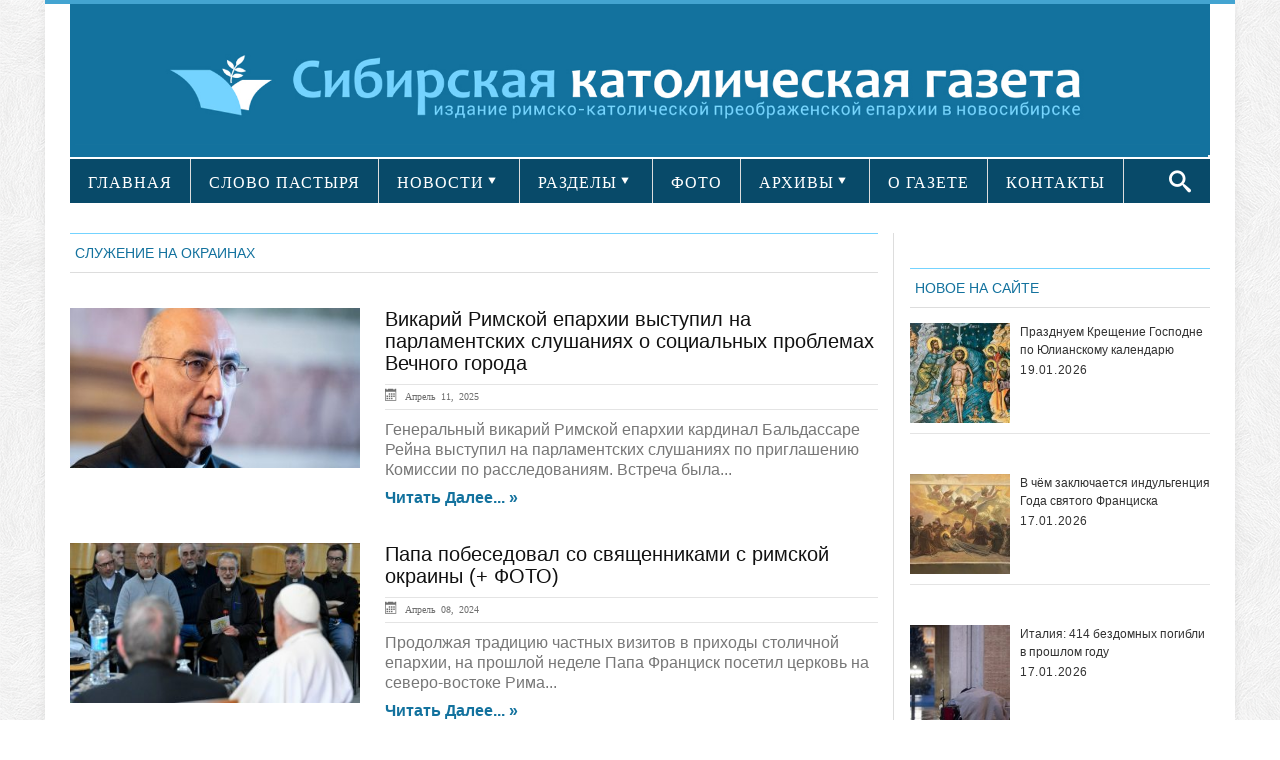

--- FILE ---
content_type: text/html; charset=UTF-8
request_url: https://sib-catholic.ru/tag/sluzhenie-na-okrainah/
body_size: 18468
content:
<!DOCTYPE html>
<html lang="ru-RU" prefix="//ogp.me/ns/article#">
<head>
    <!-- Meta info -->
    <meta charset="UTF-8"/>
    <meta name="viewport" content="width=device-width, initial-scale=1, maximum-scale=1"/>
    <meta property="og:title" content="Викарий Римской епархии выступил на парламентских слушаниях о социальных проблемах Вечного города"/>
    <meta property="og:type" content="website"/>
    <meta property="og:url" content="//sib-catholic.ru/tag/sluzhenie-na-okrainah/"/>
        <meta property="og:image" content="https://sib-catholic.ru/wp-content/uploads/2025/04/cq5dam.thumbnail.cropped.1500.844-20.jpeg"/>
    <!-- Title -->
        <title>служение на окраинах | &quot;Сибирская католическая газета&quot;</title>
    <link rel="profile" href="//gmpg.org/xfn/11"/>
                <link rel="shortcut icon" href="https://sib-catholic.ru/wp-content/uploads/2015/06/вавикон.png"/>     <link rel="pingback" href="https://sib-catholic.ru/xmlrpc.php"/>
    <!-- CSS + jQuery + JavaScript -->
    <link href='//fonts.googleapis.com/css?family=Open+Sans:regular,bold' rel='stylesheet' type='text/css'/>
    <link rel='stylesheet' href='https://sib-catholic.ru/wp-content/themes/silver_mag_pro/css/ie8.css' type='text/css' media='all'/>
    <!--[if  IE 9]>
    <link rel='stylesheet' href='https://sib-catholic.ru/wp-content/themes/silver_mag_pro/css/ie9.css' type='text/css' media='all'/>
    <![endif]-->
    
	<style type="text/css">
		#fancybox-close{right:-15px;top:-15px}
		div#fancybox-content{border-color:#FFFFFF}
		div#fancybox-title{background-color:#FFFFFF}
		div#fancybox-outer{background-color:#FFFFFF}
		div#fancybox-title-inside{color:#333333}
	</style>

	<link rel='dns-prefetch' href='//s0.wp.com' />
<link rel='dns-prefetch' href='//fonts.googleapis.com' />
<link rel='dns-prefetch' href='//s.w.org' />
<link rel="alternate" type="application/rss+xml" title="&quot;Сибирская католическая газета&quot; &raquo; Лента" href="https://sib-catholic.ru/feed/" />
<link rel="alternate" type="application/rss+xml" title="&quot;Сибирская католическая газета&quot; &raquo; Лента комментариев" href="https://sib-catholic.ru/comments/feed/" />
<link rel="alternate" type="application/rss+xml" title="&quot;Сибирская католическая газета&quot; &raquo; Лента метки служение на окраинах" href="https://sib-catholic.ru/tag/sluzhenie-na-okrainah/feed/" />
		<script type="text/javascript">
			window._wpemojiSettings = {"baseUrl":"https:\/\/s.w.org\/images\/core\/emoji\/11\/72x72\/","ext":".png","svgUrl":"https:\/\/s.w.org\/images\/core\/emoji\/11\/svg\/","svgExt":".svg","source":{"concatemoji":"https:\/\/sib-catholic.ru\/wp-includes\/js\/wp-emoji-release.min.js?ver=4.9.28"}};
			!function(e,a,t){var n,r,o,i=a.createElement("canvas"),p=i.getContext&&i.getContext("2d");function s(e,t){var a=String.fromCharCode;p.clearRect(0,0,i.width,i.height),p.fillText(a.apply(this,e),0,0);e=i.toDataURL();return p.clearRect(0,0,i.width,i.height),p.fillText(a.apply(this,t),0,0),e===i.toDataURL()}function c(e){var t=a.createElement("script");t.src=e,t.defer=t.type="text/javascript",a.getElementsByTagName("head")[0].appendChild(t)}for(o=Array("flag","emoji"),t.supports={everything:!0,everythingExceptFlag:!0},r=0;r<o.length;r++)t.supports[o[r]]=function(e){if(!p||!p.fillText)return!1;switch(p.textBaseline="top",p.font="600 32px Arial",e){case"flag":return s([55356,56826,55356,56819],[55356,56826,8203,55356,56819])?!1:!s([55356,57332,56128,56423,56128,56418,56128,56421,56128,56430,56128,56423,56128,56447],[55356,57332,8203,56128,56423,8203,56128,56418,8203,56128,56421,8203,56128,56430,8203,56128,56423,8203,56128,56447]);case"emoji":return!s([55358,56760,9792,65039],[55358,56760,8203,9792,65039])}return!1}(o[r]),t.supports.everything=t.supports.everything&&t.supports[o[r]],"flag"!==o[r]&&(t.supports.everythingExceptFlag=t.supports.everythingExceptFlag&&t.supports[o[r]]);t.supports.everythingExceptFlag=t.supports.everythingExceptFlag&&!t.supports.flag,t.DOMReady=!1,t.readyCallback=function(){t.DOMReady=!0},t.supports.everything||(n=function(){t.readyCallback()},a.addEventListener?(a.addEventListener("DOMContentLoaded",n,!1),e.addEventListener("load",n,!1)):(e.attachEvent("onload",n),a.attachEvent("onreadystatechange",function(){"complete"===a.readyState&&t.readyCallback()})),(n=t.source||{}).concatemoji?c(n.concatemoji):n.wpemoji&&n.twemoji&&(c(n.twemoji),c(n.wpemoji)))}(window,document,window._wpemojiSettings);
		</script>
		<style type="text/css">
img.wp-smiley,
img.emoji {
	display: inline !important;
	border: none !important;
	box-shadow: none !important;
	height: 1em !important;
	width: 1em !important;
	margin: 0 .07em !important;
	vertical-align: -0.1em !important;
	background: none !important;
	padding: 0 !important;
}
</style>
<link rel='stylesheet' id='lptw-style-css'  href='https://sib-catholic.ru/wp-content/plugins/advanced-recent-posts/lptw-recent-posts.css?ver=4.9.28' type='text/css' media='all' />
<link rel='stylesheet' id='archives-cal-arw-theme1-css'  href='https://sib-catholic.ru/wp-content/plugins/archives-calendar-widget/themes/arw-theme1.css?ver=1.0.5' type='text/css' media='all' />
<link rel='stylesheet' id='main-style-css'  href='https://sib-catholic.ru/wp-content/plugins/category-post-list-widget/css/main.css?ver=4.9.28' type='text/css' media='all' />
<link rel='stylesheet' id='category-posts-css'  href='https://sib-catholic.ru/wp-content/plugins/category-posts/cat-posts.css?ver=4.9.28' type='text/css' media='all' />
<link rel='stylesheet' id='contact-form-7-css'  href='https://sib-catholic.ru/wp-content/plugins/contact-form-7/includes/css/styles.css?ver=4.8' type='text/css' media='all' />
<link rel='stylesheet' id='fancybox-css'  href='https://sib-catholic.ru/wp-content/plugins/fancybox-for-wordpress/fancybox/fancybox.css?ver=4.9.28' type='text/css' media='all' />
<link rel='stylesheet' id='social-widget-css'  href='https://sib-catholic.ru/wp-content/plugins/social-media-widget/social_widget.css?ver=4.9.28' type='text/css' media='all' />
<link rel='stylesheet' id='js_composer_front-css'  href='https://sib-catholic.ru/wp-content/plugins/js_composer/assets/css/js_composer.css?ver=4.3.5' type='text/css' media='all' />
<link rel='stylesheet' id='social_likes_style_flat-css'  href='https://sib-catholic.ru/wp-content/plugins/wp-social-likes/css/social-likes_flat.css?ver=4.9.28' type='text/css' media='all' />
<link rel='stylesheet' id='social_likes_custom_buttons-css'  href='https://sib-catholic.ru/wp-content/plugins/wp-social-likes/css/custom-buttons.css?ver=4.9.28' type='text/css' media='all' />
<link rel='stylesheet' id='social_likes_style_flat_custom_buttons-css'  href='https://sib-catholic.ru/wp-content/plugins/wp-social-likes/css/custom-buttons_flat.css?ver=4.9.28' type='text/css' media='all' />
<link rel='stylesheet' id='google-web-font0-css'  href='https://fonts.googleapis.com/css?family=Bitter' type='text/css' media='all' />
<link rel='stylesheet' id='style-css'  href='https://sib-catholic.ru/wp-content/themes/silver_mag_pro/style.css?ver=4.9.28' type='text/css' media='all' />
<link rel='stylesheet' id='skeleton-css'  href='https://sib-catholic.ru/wp-content/themes/silver_mag_pro/css/skeleton.css?ver=4.9.28' type='text/css' media='all' />
<link rel='stylesheet' id='flex-css'  href='https://sib-catholic.ru/wp-content/themes/silver_mag_pro/css/flexslider.css?ver=4.9.28' type='text/css' media='all' />
<link rel='stylesheet' id='tpcrnskin-css'  href='https://sib-catholic.ru/wp-content/themes/silver_mag_pro/css/skins/default.css?ver=4.9.28' type='text/css' media='all' />
<link rel='stylesheet' id='google-webfonts-css'  href='https://fonts.googleapis.com/css?family=Oswald|PT+Sans|Open+Sans' type='text/css' media='all' />
<link rel='stylesheet' id='js_composer_custom_css-css'  href='https://sib-catholic.ru/wp-content/uploads/js_composer/custom.css?ver=4.3.5' type='text/css' media='screen' />
<link rel='stylesheet' id='__EPYT__style-css'  href='https://sib-catholic.ru/wp-content/plugins/youtube-embed-plus/styles/ytprefs.min.css?ver=4.9.28' type='text/css' media='all' />
<style id='__EPYT__style-inline-css' type='text/css'>

                .epyt-gallery-thumb {
                        width: 100%;
                }
                
</style>
<link rel='stylesheet' id='jetpack_css-css'  href='https://sib-catholic.ru/wp-content/plugins/jetpack/css/jetpack.css?ver=5.0.3' type='text/css' media='all' />
<script type='text/javascript' src='https://sib-catholic.ru/wp-includes/js/jquery/jquery.js?ver=1.12.4'></script>
<script type='text/javascript' src='https://sib-catholic.ru/wp-includes/js/jquery/jquery-migrate.min.js?ver=1.4.1'></script>
<script type='text/javascript' src='https://sib-catholic.ru/wp-content/plugins/archives-calendar-widget/admin/js/jquery.archivesCW.min.js?ver=1.0.5'></script>
<script type='text/javascript' src='https://sib-catholic.ru/wp-content/plugins/category-post-list-widget/js/jquery.cycle.all.js?ver=4.9.28'></script>
<script type='text/javascript' src='https://sib-catholic.ru/wp-content/plugins/fancybox-for-wordpress/fancybox/jquery.fancybox.js?ver=1.3.8'></script>
<script type='text/javascript' src='https://sib-catholic.ru/wp-content/plugins/wp-social-likes/js/social-likes.min.js?ver=4.9.28'></script>
<script type='text/javascript' src='https://sib-catholic.ru/wp-content/plugins/wp-social-likes/js/custom-buttons.js?ver=4.9.28'></script>
<script type='text/javascript' src='https://sib-catholic.ru/wp-content/themes/silver_mag_pro/js/jquery.backstretch.min.js?ver=4.9.28'></script>
<script type='text/javascript' src='https://sib-catholic.ru/wp-content/themes/silver_mag_pro/js/jquery.easing.1.3.js?ver=4.9.28'></script>
<script type='text/javascript' src='https://sib-catholic.ru/wp-content/themes/silver_mag_pro/js/jquery.webticker.min.js?ver=4.9.28'></script>
<script type='text/javascript'>
/* <![CDATA[ */
var _EPYT_ = {"ajaxurl":"https:\/\/sib-catholic.ru\/wp-admin\/admin-ajax.php","security":"84ebdc6e63","gallery_scrolloffset":"20","eppathtoscripts":"https:\/\/sib-catholic.ru\/wp-content\/plugins\/youtube-embed-plus\/scripts\/","epresponsiveselector":"[\"iframe.__youtube_prefs_widget__\"]","epdovol":"1","version":"11.8.1","evselector":"iframe.__youtube_prefs__[src], iframe[src*=\"youtube.com\/embed\/\"], iframe[src*=\"youtube-nocookie.com\/embed\/\"]","ajax_compat":"","stopMobileBuffer":"1"};
/* ]]> */
</script>
<script type='text/javascript' src='https://sib-catholic.ru/wp-content/plugins/youtube-embed-plus/scripts/ytprefs.min.js?ver=4.9.28'></script>
<link rel='https://api.w.org/' href='https://sib-catholic.ru/wp-json/' />
<link rel="EditURI" type="application/rsd+xml" title="RSD" href="https://sib-catholic.ru/xmlrpc.php?rsd" />
<link rel="wlwmanifest" type="application/wlwmanifest+xml" href="https://sib-catholic.ru/wp-includes/wlwmanifest.xml" /> 
<meta name="generator" content="WordPress 4.9.28" />
<script type="text/javascript">
	jQuery(document).ready(function($){
	$('.calendar-archives').archivesCW();
});
</script>
<!-- Fancybox for WordPress -->
<script type="text/javascript">
jQuery(function(){

jQuery.fn.getTitle = function() { // Copy the title of every IMG tag and add it to its parent A so that fancybox can show titles
	var arr = jQuery("a.fancybox");
	jQuery.each(arr, function() {
		var title = jQuery(this).children("img").attr("title");
		jQuery(this).attr('title',title);
	})
}

// Supported file extensions
var thumbnails = jQuery("a:has(img)").not(".nolightbox").filter( function() { return /\.(jpe?g|png|gif|bmp)$/i.test(jQuery(this).attr('href')) });

thumbnails.addClass("fancybox").attr("rel","fancybox").getTitle();
jQuery("a.fancybox").fancybox({
	'cyclic': false,
	'autoScale': true,
	'padding': 10,
	'opacity': true,
	'speedIn': 500,
	'speedOut': 500,
	'changeSpeed': 300,
	'overlayShow': true,
	'overlayOpacity': "0.3",
	'overlayColor': "#666666",
	'titleShow': true,
	'titlePosition': 'inside',
	'enableEscapeButton': true,
	'showCloseButton': true,
	'showNavArrows': true,
	'hideOnOverlayClick': true,
	'hideOnContentClick': false,
	'width': 560,
	'height': 340,
	'transitionIn': "fade",
	'transitionOut': "fade",
	'centerOnScroll': true
});


})
</script>
<!-- END Fancybox for WordPress -->
    <style type="text/css" media="screen">
      div.printfriendly a, div.printfriendly a:link, div.printfriendly a:hover, div.printfriendly a:visited {
        text-decoration: none;
        border: none;
      }
    </style>
           <style type="text/css" media="screen">
          div.printfriendly {
            margin: 15px 12px 0px 12px;
            position: relative;
            z-index: 1000;
          }
          div.printfriendly a, div.printfriendly a:link, div.printfriendly a:visited {
            font-size: 14px;
            color: #6D9F00;
            vertical-align: bottom;
          }
          .printfriendly a {
            box-shadow:none;
          }
          .printfriendly a:hover {
            cursor: pointer;
          }
          .printfriendly a img  {
            border: none;
            padding:0;
            margin-right: 6px;
            box-shadow: none;
            -webkit-box-shadow: none;
            -moz-box-shadow: none;
          }
          .printfriendly a span{
            vertical-align: bottom;
          }
          .pf-alignleft {
            float: left;
          }
          .pf-alignright {
            float: right;
          }
          div.pf-aligncenter {
            display: block;
            margin-left: auto;
            margin-right: auto;
            text-align: center;
          }
        </style>
        <style type="text/css" media="print">
          .printfriendly {
            display: none;
          }
        </style>

<link rel='dns-prefetch' href='//v0.wordpress.com'>
<style type='text/css'>img#wpstats{display:none}</style><!--[if lt IE 9]><script src="https://sib-catholic.ru/wp-content/themes/silver_mag_pro/js/html5.js"></script><script src="https://sib-catholic.ru/wp-content/themes/silver_mag_pro/js/css3-mediaqueries.js"></script><![endif]-->	<style type="text/css" media="screen"> 
		
		body {
		background-color:#fff;
				}
						body{ color: #5a5959;font-family: arial;font-weight: 400;font-size: 20px;}
#catnav ul a{ font-family: verdana;font-weight: 400;font-size: 13px;}
#catnav.secondary ul a{ font-family: verdana;font-weight: 400;font-size: 16px;}
h2.blogpost-tp-site-wrap-title{ font-family: arial;font-weight: 400;font-size: 14px;}
.blog-lists-blog h3 a,.article-header h3 a{ font-family: arial;font-weight: 400;font-size: 20px;}
 .blog-lists h3 a{ font-family: arial;font-weight: 400;font-size: 14px;}
.widget-head, ul.tabs2 li a{ color: #13729e;font-family: arial;font-weight: 400;font-size: 14px;}
h3.widget-title{ font-family: arial;font-weight: 400;font-size: 21px;}
.post-title h1{ font-family: arial;font-weight: 400;font-size: 33px;}
#post-meta ,.post-meta-blog{ font-family: arial;font-weight: 400;font-size: 10px;}
.post_content{ font-family: arial;font-weight: 400;font-size: 17px;}
.single-navigation, .comment-nav-above, .comment-nav-below{ font-family: Bitter;font-weight: 400;font-size: 14px;}
.comment-content{ font-family: arial;font-weight: 400;font-size: 13px;}
.post_content h1{ font-family: arial;font-weight: 400;font-size: 32px;}
.post_content h2{ font-family: verdana;font-weight: 400;font-size: 14px;}
.post_content h3{ color: #13729e;font-family: verdana;font-weight: 400;font-size: 14px;}
.post_content h5{ font-family: arial;font-weight: 400;font-size: 14px;}
.post_content h6{ font-family: arial;font-weight: 400;font-size: 14px;}
 				
			 #catnav.secondary >ul >li.menu-category-634 a:hover,.archive.category-634 #catnav.secondary ul li.current-menu-item {
			background: #43A4D1;}
			 #catnav ul li.menu-category-634.dropme a{background: #13729e; }
			 
			 #catnav.secondary >ul >li.menu-category-603 a:hover,.archive.category-603 #catnav.secondary ul li.current-menu-item {
			background: #43A4D1;}
			 #catnav ul li.menu-category-603.dropme a{background: #ff6600; }
			 
			 #catnav.secondary >ul >li.menu-category-610 a:hover,.archive.category-610 #catnav.secondary ul li.current-menu-item {
			background: #43A4D1;}
			 #catnav ul li.menu-category-610.dropme a{background: #13729e; }
			 
			 #catnav.secondary >ul >li.menu-category-604 a:hover,.archive.category-604 #catnav.secondary ul li.current-menu-item {
			background: #43A4D1;}
			 #catnav ul li.menu-category-604.dropme a{background: #13729e; }
			 
			 #catnav.secondary >ul >li.menu-category-605 a:hover,.archive.category-605 #catnav.secondary ul li.current-menu-item {
			background: #43A4D1;}
			 #catnav ul li.menu-category-605.dropme a{background: #13729e; }
			 
			 #catnav.secondary >ul >li.menu-category-611 a:hover,.archive.category-611 #catnav.secondary ul li.current-menu-item {
			background: #43A4D1;}
			 #catnav ul li.menu-category-611.dropme a{background: #ff6600; }
			 
			 #catnav.secondary >ul >li.menu-category-620 a:hover,.archive.category-620 #catnav.secondary ul li.current-menu-item {
			background: #43A4D1;}
			 #catnav ul li.menu-category-620.dropme a{background: #13729e; }
			 
			 #catnav.secondary >ul >li.menu-category-612 a:hover,.archive.category-612 #catnav.secondary ul li.current-menu-item {
			background: #43A4D1;}
			 #catnav ul li.menu-category-612.dropme a{background: #13729e; }
			 
			 #catnav.secondary >ul >li.menu-category-1479 a:hover,.archive.category-1479 #catnav.secondary ul li.current-menu-item {
			background: #43A4D1;}
			 #catnav ul li.menu-category-1479.dropme a{background: #fff; }
			 
			 #catnav.secondary >ul >li.menu-category-639 a:hover,.archive.category-639 #catnav.secondary ul li.current-menu-item {
			background: #43A4D1;}
			 #catnav ul li.menu-category-639.dropme a{background: #13729e; }
			 
			 #catnav.secondary >ul >li.menu-category-3550 a:hover,.archive.category-3550 #catnav.secondary ul li.current-menu-item {
			background: #43A4D1;}
			 #catnav ul li.menu-category-3550.dropme a{background: #fff; }
			 
			 #catnav.secondary >ul >li.menu-category-626 a:hover,.archive.category-626 #catnav.secondary ul li.current-menu-item {
			background: #43A4D1;}
			 #catnav ul li.menu-category-626.dropme a{background: #13729e; }
			 
			 #catnav.secondary >ul >li.menu-category-1480 a:hover,.archive.category-1480 #catnav.secondary ul li.current-menu-item {
			background: #43A4D1;}
			 #catnav ul li.menu-category-1480.dropme a{background: #fff; }
			 
			 #catnav.secondary >ul >li.menu-category-628 a:hover,.archive.category-628 #catnav.secondary ul li.current-menu-item {
			background: #43A4D1;}
			 #catnav ul li.menu-category-628.dropme a{background: #13729e; }
			 
			 #catnav.secondary >ul >li.menu-category-1481 a:hover,.archive.category-1481 #catnav.secondary ul li.current-menu-item {
			background: #43A4D1;}
			 #catnav ul li.menu-category-1481.dropme a{background: #fff; }
			 
			 #catnav.secondary >ul >li.menu-category-613 a:hover,.archive.category-613 #catnav.secondary ul li.current-menu-item {
			background: #43A4D1;}
			 #catnav ul li.menu-category-613.dropme a{background: #13729e; }
			 
			 #catnav.secondary >ul >li.menu-category-630 a:hover,.archive.category-630 #catnav.secondary ul li.current-menu-item {
			background: #43A4D1;}
			 #catnav ul li.menu-category-630.dropme a{background: #13729e; }
			 
			 #catnav.secondary >ul >li.menu-category-614 a:hover,.archive.category-614 #catnav.secondary ul li.current-menu-item {
			background: #43A4D1;}
			 #catnav ul li.menu-category-614.dropme a{background: #13729e; }
			 
			 #catnav.secondary >ul >li.menu-category-1027 a:hover,.archive.category-1027 #catnav.secondary ul li.current-menu-item {
			background: #43A4D1;}
			 #catnav ul li.menu-category-1027.dropme a{background: #1e73be; }
			 
			 #catnav.secondary >ul >li.menu-category-1028 a:hover,.archive.category-1028 #catnav.secondary ul li.current-menu-item {
			background: #43A4D1;}
			 #catnav ul li.menu-category-1028.dropme a{background: #1e73be; }
			 
			 #catnav.secondary >ul >li.menu-category-617 a:hover,.archive.category-617 #catnav.secondary ul li.current-menu-item {
			background: #43A4D1;}
			 #catnav ul li.menu-category-617.dropme a{background: #13729e; }
			 
			 #catnav.secondary >ul >li.menu-category-1482 a:hover,.archive.category-1482 #catnav.secondary ul li.current-menu-item {
			background: #43A4D1;}
			 #catnav ul li.menu-category-1482.dropme a{background: #fff; }
			 
			 #catnav.secondary >ul >li.menu-category-1025 a:hover,.archive.category-1025 #catnav.secondary ul li.current-menu-item {
			background: #43A4D1;}
			 #catnav ul li.menu-category-1025.dropme a{background: #1e73be; }
			 
			 #catnav.secondary >ul >li.menu-category-1483 a:hover,.archive.category-1483 #catnav.secondary ul li.current-menu-item {
			background: #43A4D1;}
			 #catnav ul li.menu-category-1483.dropme a{background: #fff; }
			 
			 #catnav.secondary >ul >li.menu-category-625 a:hover,.archive.category-625 #catnav.secondary ul li.current-menu-item {
			background: #43A4D1;}
			 #catnav ul li.menu-category-625.dropme a{background: #13729e; }
			 
			 #catnav.secondary >ul >li.menu-category-2473 a:hover,.archive.category-2473 #catnav.secondary ul li.current-menu-item {
			background: #43A4D1;}
			 #catnav ul li.menu-category-2473.dropme a{background: #fff; }
			 
			 #catnav.secondary >ul >li.menu-category-627 a:hover,.archive.category-627 #catnav.secondary ul li.current-menu-item {
			background: #43A4D1;}
			 #catnav ul li.menu-category-627.dropme a{background: #13729e; }
			 
			 #catnav.secondary >ul >li.menu-category-615 a:hover,.archive.category-615 #catnav.secondary ul li.current-menu-item {
			background: #43A4D1;}
			 #catnav ul li.menu-category-615.dropme a{background: #13729e; }
			 
			 #catnav.secondary >ul >li.menu-category-3551 a:hover,.archive.category-3551 #catnav.secondary ul li.current-menu-item {
			background: #43A4D1;}
			 #catnav ul li.menu-category-3551.dropme a{background: #fff; }
			 
			 #catnav.secondary >ul >li.menu-category-629 a:hover,.archive.category-629 #catnav.secondary ul li.current-menu-item {
			background: #43A4D1;}
			 #catnav ul li.menu-category-629.dropme a{background: #13729e; }
			 
			 #catnav.secondary >ul >li.menu-category-616 a:hover,.archive.category-616 #catnav.secondary ul li.current-menu-item {
			background: #43A4D1;}
			 #catnav ul li.menu-category-616.dropme a{background: #13729e; }
			 
			 #catnav.secondary >ul >li.menu-category-1026 a:hover,.archive.category-1026 #catnav.secondary ul li.current-menu-item {
			background: #43A4D1;}
			 #catnav ul li.menu-category-1026.dropme a{background: #1e73be; }
			 
			 #catnav.secondary >ul >li.menu-category-624 a:hover,.archive.category-624 #catnav.secondary ul li.current-menu-item {
			background: #43A4D1;}
			 #catnav ul li.menu-category-624.dropme a{background: #13729e; }
			 
			 #catnav.secondary >ul >li.menu-category-660 a:hover,.archive.category-660 #catnav.secondary ul li.current-menu-item {
			background: #43A4D1;}
			 #catnav ul li.menu-category-660.dropme a{background: #13729e; }
			 
			 #catnav.secondary >ul >li.menu-category-2898 a:hover,.archive.category-2898 #catnav.secondary ul li.current-menu-item {
			background: #43A4D1;}
			 #catnav ul li.menu-category-2898.dropme a{background: #fff; }
			 
			 #catnav.secondary >ul >li.menu-category-2897 a:hover,.archive.category-2897 #catnav.secondary ul li.current-menu-item {
			background: #43A4D1;}
			 #catnav ul li.menu-category-2897.dropme a{background: #fff; }
			 
			 #catnav.secondary >ul >li.menu-category-618 a:hover,.archive.category-618 #catnav.secondary ul li.current-menu-item {
			background: #43A4D1;}
			 #catnav ul li.menu-category-618.dropme a{background: #13729e; }
			 
			 #catnav.secondary >ul >li.menu-category-2438 a:hover,.archive.category-2438 #catnav.secondary ul li.current-menu-item {
			background: #43A4D1;}
			 #catnav ul li.menu-category-2438.dropme a{background: #fff; }
			 
			 #catnav.secondary >ul >li.menu-category-638 a:hover,.archive.category-638 #catnav.secondary ul li.current-menu-item {
			background: #43A4D1;}
			 #catnav ul li.menu-category-638.dropme a{background: #13729e; }
			 	 
	</style>
 
	<meta name="generator" content="Powered by Visual Composer - drag and drop page builder for WordPress."/>
<!--[if IE 8]><link rel="stylesheet" type="text/css" href="https://sib-catholic.ru/wp-content/plugins/js_composer/assets/css/vc-ie8.css" media="screen"><![endif]--><style type="text/css" media="screen">body{position:relative}#dynamic-to-top{display:none;overflow:hidden;width:auto;z-index:90;position:fixed;bottom:20px;right:20px;top:auto;left:auto;font-family:sans-serif;font-size:1em;color:#fff;text-decoration:none;text-shadow:0 1px 0 #333;font-weight:bold;padding:17px 16px;border:0px solid #ffffff;background:#74D3FF;-webkit-background-origin:border;-moz-background-origin:border;-icab-background-origin:border;-khtml-background-origin:border;-o-background-origin:border;background-origin:border;-webkit-background-clip:padding-box;-moz-background-clip:padding-box;-icab-background-clip:padding-box;-khtml-background-clip:padding-box;-o-background-clip:padding-box;background-clip:padding-box;-webkit-box-shadow:0 1px 3px rgba( 0, 0, 0, 0.4 ), inset 0 0 0 1px rgba( 0, 0, 0, 0.2 ), inset 0 1px 0 rgba( 255, 255, 255, .4 ), inset 0 10px 10px rgba( 255, 255, 255, .1 );-ms-box-shadow:0 1px 3px rgba( 0, 0, 0, 0.4 ), inset 0 0 0 1px rgba( 0, 0, 0, 0.2 ), inset 0 1px 0 rgba( 255, 255, 255, .4 ), inset 0 10px 10px rgba( 255, 255, 255, .1 );-moz-box-shadow:0 1px 3px rgba( 0, 0, 0, 0.4 ), inset 0 0 0 1px rgba( 0, 0, 0, 0.2 ), inset 0 1px 0 rgba( 255, 255, 255, .4 ), inset 0 10px 10px rgba( 255, 255, 255, .1 );-o-box-shadow:0 1px 3px rgba( 0, 0, 0, 0.4 ), inset 0 0 0 1px rgba( 0, 0, 0, 0.2 ), inset 0 1px 0 rgba( 255, 255, 255, .4 ), inset 0 10px 10px rgba( 255, 255, 255, .1 );-khtml-box-shadow:0 1px 3px rgba( 0, 0, 0, 0.4 ), inset 0 0 0 1px rgba( 0, 0, 0, 0.2 ), inset 0 1px 0 rgba( 255, 255, 255, .4 ), inset 0 10px 10px rgba( 255, 255, 255, .1 );-icab-box-shadow:0 1px 3px rgba( 0, 0, 0, 0.4 ), inset 0 0 0 1px rgba( 0, 0, 0, 0.2 ), inset 0 1px 0 rgba( 255, 255, 255, .4 ), inset 0 10px 10px rgba( 255, 255, 255, .1 );box-shadow:0 1px 3px rgba( 0, 0, 0, 0.4 ), inset 0 0 0 1px rgba( 0, 0, 0, 0.2 ), inset 0 1px 0 rgba( 255, 255, 255, .4 ), inset 0 10px 10px rgba( 255, 255, 255, .1 );-webkit-border-radius:7px;-moz-border-radius:7px;-icab-border-radius:7px;-khtml-border-radius:7px;border-radius:7px}#dynamic-to-top:hover{background:#518279;background:#74D3FF -webkit-gradient( linear, 0% 0%, 0% 100%, from( rgba( 255, 255, 255, .2 ) ), to( rgba( 0, 0, 0, 0 ) ) );background:#74D3FF -webkit-linear-gradient( top, rgba( 255, 255, 255, .2 ), rgba( 0, 0, 0, 0 ) );background:#74D3FF -khtml-linear-gradient( top, rgba( 255, 255, 255, .2 ), rgba( 0, 0, 0, 0 ) );background:#74D3FF -moz-linear-gradient( top, rgba( 255, 255, 255, .2 ), rgba( 0, 0, 0, 0 ) );background:#74D3FF -o-linear-gradient( top, rgba( 255, 255, 255, .2 ), rgba( 0, 0, 0, 0 ) );background:#74D3FF -ms-linear-gradient( top, rgba( 255, 255, 255, .2 ), rgba( 0, 0, 0, 0 ) );background:#74D3FF -icab-linear-gradient( top, rgba( 255, 255, 255, .2 ), rgba( 0, 0, 0, 0 ) );background:#74D3FF linear-gradient( top, rgba( 255, 255, 255, .2 ), rgba( 0, 0, 0, 0 ) );cursor:pointer}#dynamic-to-top:active{background:#74D3FF;background:#74D3FF -webkit-gradient( linear, 0% 0%, 0% 100%, from( rgba( 0, 0, 0, .3 ) ), to( rgba( 0, 0, 0, 0 ) ) );background:#74D3FF -webkit-linear-gradient( top, rgba( 0, 0, 0, .1 ), rgba( 0, 0, 0, 0 ) );background:#74D3FF -moz-linear-gradient( top, rgba( 0, 0, 0, .1 ), rgba( 0, 0, 0, 0 ) );background:#74D3FF -khtml-linear-gradient( top, rgba( 0, 0, 0, .1 ), rgba( 0, 0, 0, 0 ) );background:#74D3FF -o-linear-gradient( top, rgba( 0, 0, 0, .1 ), rgba( 0, 0, 0, 0 ) );background:#74D3FF -ms-linear-gradient( top, rgba( 0, 0, 0, .1 ), rgba( 0, 0, 0, 0 ) );background:#74D3FF -icab-linear-gradient( top, rgba( 0, 0, 0, .1 ), rgba( 0, 0, 0, 0 ) );background:#74D3FF linear-gradient( top, rgba( 0, 0, 0, .1 ), rgba( 0, 0, 0, 0 ) )}#dynamic-to-top,#dynamic-to-top:active,#dynamic-to-top:focus,#dynamic-to-top:hover{outline:none}#dynamic-to-top span{display:block;overflow:hidden;width:14px;height:12px;background:url( https://sib-catholic.ru/wp-content/plugins/dynamic-to-top/css/images/up.png )no-repeat center center}</style><!-- ## NXS/OG ## --><!-- ## NXSOGTAGS ## --><!-- ## NXS/OG ## -->



                <link href="https://sib-catholic.ru/wp-content/themes/silver_mag_pro/css/skins/velvet.css"
                  rel="stylesheet" media="all" type="text/css"/>
        
    <!-- #tp-site-wrap -->
<div id="tp-site-wrap" class="container clearfix">
    
        <!-- /#Header -->
    <div id="tp-site-wrap-container">
        <div id="header">
            <div id="head-content" class="clearfix ">
                <!-- Logo -->
                <div id="logo">
                      <a href="https://sib-catholic.ru/" title="&quot;Сибирская католическая газета&quot;"
                                 rel="home"><img src="https://sib-catholic.ru/wp-content/uploads/2015/06/лого-в-шапку-сайта1.jpg"
                                                 alt="&quot;Сибирская католическая газета&quot;"/></a>
                                    </div>
                <!-- /#Logo -->
                <!-- Header Ad -->
                                    <div id="header-banner468">
                                            </div>
                                <!-- /#Header Ad -->
            </div>
        </div>
        <!-- /#Header -->
                    <!-- #CatNav secondary -->
            <div id="catnav" class="secondary">
                <ul id="catmenu" class="catnav  container clearfix"><li id="menu-item-38496" class="menu-item menu-item-type-custom menu-item-object-custom menu-item-home menu-item-38496"><a href="http://sib-catholic.ru/">ГЛАВНАЯ</a></li>
<li id="menu-item-38519" class="menu-item menu-item-type-taxonomy menu-item-object-category menu-item-38519 menu-category-634"><a href="https://sib-catholic.ru/category/slovo-pastyirya/">СЛОВО ПАСТЫРЯ</a></li>
<li id="menu-item-36072" class="menu-item menu-item-type-taxonomy menu-item-object-category menu-item-has-children menu-item-36072 menu-category-603"><a href="https://sib-catholic.ru/category/news/">НОВОСТИ</a>
<ul class="sub-menu">
	<li id="menu-item-36076" class="menu-item menu-item-type-taxonomy menu-item-object-category menu-item-36076 menu-category-610"><a href="https://sib-catholic.ru/category/news/church-in-the-world/">Церковь в мире</a></li>
	<li id="menu-item-36073" class="menu-item menu-item-type-taxonomy menu-item-object-category menu-item-36073 menu-category-604"><a href="https://sib-catholic.ru/category/news/eparhialnyie-novosti/">Новости епархии</a></li>
	<li id="menu-item-36074" class="menu-item menu-item-type-taxonomy menu-item-object-category menu-item-36074 menu-category-605"><a href="https://sib-catholic.ru/category/news/press-review/">Обзор СМИ</a></li>
</ul>
</li>
<li id="menu-item-36044" class="menu-item menu-item-type-taxonomy menu-item-object-category menu-item-has-children menu-item-36044 menu-category-611"><a href="https://sib-catholic.ru/category/section/">РАЗДЕЛЫ</a>
<ul class="sub-menu">
	<li id="menu-item-36096" class="menu-item menu-item-type-taxonomy menu-item-object-category menu-item-36096 menu-category-620"><a href="https://sib-catholic.ru/category/section/topical/">Актуально</a></li>
	<li id="menu-item-36078" class="menu-item menu-item-type-taxonomy menu-item-object-category menu-item-36078 menu-category-612"><a href="https://sib-catholic.ru/category/section/analytics/">Аналитика</a></li>
	<li id="menu-item-47706" class="menu-item menu-item-type-taxonomy menu-item-object-category menu-item-47706 menu-category-1479"><a href="https://sib-catholic.ru/category/section/v-svete-bozhego-slova/">В свете Божьего слова</a></li>
	<li id="menu-item-47707" class="menu-item menu-item-type-taxonomy menu-item-object-category menu-item-47707 menu-category-639"><a href="https://sib-catholic.ru/category/section/%d0%b2%d0%be%d0%bf%d1%80%d0%be%d1%81-%d0%be%d1%82%d0%b2%d0%b5%d1%82/">Вопрос-ответ</a></li>
	<li id="menu-item-112613" class="menu-item menu-item-type-taxonomy menu-item-object-category menu-item-112613 menu-category-3550"><a href="https://sib-catholic.ru/category/section/voprosy-bogosloviya/">Вопросы богословия</a></li>
	<li id="menu-item-36079" class="menu-item menu-item-type-taxonomy menu-item-object-category menu-item-36079 menu-category-626"><a href="https://sib-catholic.ru/category/section/documents/">Документы</a></li>
	<li id="menu-item-47708" class="menu-item menu-item-type-taxonomy menu-item-object-category menu-item-47708 menu-category-1480"><a href="https://sib-catholic.ru/category/section/duhovnyiy-opyit/">Духовный опыт</a></li>
	<li id="menu-item-36080" class="menu-item menu-item-type-taxonomy menu-item-object-category menu-item-36080 menu-category-628"><a href="https://sib-catholic.ru/category/section/life-in-christ/">Жизнь во Христе</a></li>
	<li id="menu-item-47709" class="menu-item menu-item-type-taxonomy menu-item-object-category menu-item-47709 menu-category-1481"><a href="https://sib-catholic.ru/category/section/zhizn-tserkvi/">Жизнь Церкви</a></li>
	<li id="menu-item-36081" class="menu-item menu-item-type-taxonomy menu-item-object-category menu-item-36081 menu-category-613"><a href="https://sib-catholic.ru/category/section/interesnyiy-sobesednik/">Собеседник</a></li>
	<li id="menu-item-36082" class="menu-item menu-item-type-taxonomy menu-item-object-category menu-item-36082 menu-category-630"><a href="https://sib-catholic.ru/category/section/history/">История</a></li>
	<li id="menu-item-36092" class="menu-item menu-item-type-taxonomy menu-item-object-category menu-item-36092 menu-category-614"><a href="https://sib-catholic.ru/category/section/culture/">Культура</a></li>
	<li id="menu-item-40135" class="menu-item menu-item-type-taxonomy menu-item-object-category menu-item-40135 menu-category-1027"><a href="https://sib-catholic.ru/category/section/youth/">Молодежный уголок</a></li>
	<li id="menu-item-40138" class="menu-item menu-item-type-taxonomy menu-item-object-category menu-item-40138 menu-category-1028"><a href="https://sib-catholic.ru/category/section/science-and-ethics/">Наука</a></li>
	<li id="menu-item-36086" class="menu-item menu-item-type-taxonomy menu-item-object-category menu-item-36086 menu-category-617"><a href="https://sib-catholic.ru/category/section/nash-gost/">Наш гость</a></li>
	<li id="menu-item-47710" class="menu-item menu-item-type-taxonomy menu-item-object-category menu-item-47710 menu-category-1482"><a href="https://sib-catholic.ru/category/section/novonachalnyim/">Новоначальным</a></li>
	<li id="menu-item-40136" class="menu-item menu-item-type-taxonomy menu-item-object-category menu-item-40136 menu-category-1025"><a href="https://sib-catholic.ru/category/section/society/">Общество</a></li>
	<li id="menu-item-47711" class="menu-item menu-item-type-taxonomy menu-item-object-category menu-item-47711 menu-category-1483"><a href="https://sib-catholic.ru/category/section/%d0%bf%d0%b0%d0%bb%d0%be%d0%bc%d0%bd%d0%b8%d1%87%d0%b5%d1%81%d1%82%d0%b2%d0%b0/">Паломничества</a></li>
	<li id="menu-item-47807" class="menu-item menu-item-type-taxonomy menu-item-object-category menu-item-47807 menu-category-625"><a href="https://sib-catholic.ru/category/section/pedagogika-i-psihologiya/">Педагогика и психология</a></li>
	<li id="menu-item-73867" class="menu-item menu-item-type-taxonomy menu-item-object-category menu-item-73867 menu-category-2473"><a href="https://sib-catholic.ru/category/section/persona/">Персона</a></li>
	<li id="menu-item-36087" class="menu-item menu-item-type-taxonomy menu-item-object-category menu-item-36087 menu-category-627"><a href="https://sib-catholic.ru/category/section/prihodu/">Приходы</a></li>
	<li id="menu-item-36090" class="menu-item menu-item-type-taxonomy menu-item-object-category menu-item-36090 menu-category-615"><a href="https://sib-catholic.ru/category/section/povod-zadumatsya/">Повод задуматься</a></li>
	<li id="menu-item-112614" class="menu-item menu-item-type-taxonomy menu-item-object-category menu-item-112614 menu-category-3551"><a href="https://sib-catholic.ru/category/section/presvyataya-deva-mariya/">Пресвятая Дева Мария</a></li>
	<li id="menu-item-47808" class="menu-item menu-item-type-taxonomy menu-item-object-category menu-item-47808 menu-category-629"><a href="https://sib-catholic.ru/category/section/prizvanie/">Призвание</a></li>
	<li id="menu-item-39683" class="menu-item menu-item-type-taxonomy menu-item-object-category menu-item-39683 menu-category-616"><a href="https://sib-catholic.ru/category/section/svidetelstva/">Свидетельства</a></li>
	<li id="menu-item-47712" class="menu-item menu-item-type-taxonomy menu-item-object-category menu-item-47712 menu-category-1484"><a href="https://sib-catholic.ru/category/section/svobodnaya-tema/">Свободная тема</a></li>
	<li id="menu-item-47713" class="menu-item menu-item-type-taxonomy menu-item-object-category menu-item-47713 menu-category-1485"><a href="https://sib-catholic.ru/category/section/%d1%81%d0%b2%d1%8f%d1%82%d1%8b%d0%b5/">Святые</a></li>
	<li id="menu-item-40137" class="menu-item menu-item-type-taxonomy menu-item-object-category menu-item-40137 menu-category-1026"><a href="https://sib-catholic.ru/category/section/family/">Семья</a></li>
	<li id="menu-item-47809" class="menu-item menu-item-type-taxonomy menu-item-object-category menu-item-47809 menu-category-624"><a href="https://sib-catholic.ru/category/section/sluzhenie-miloserdiya/">Служение милосердия</a></li>
	<li id="menu-item-47714" class="menu-item menu-item-type-taxonomy menu-item-object-category menu-item-47714 menu-category-1486"><a href="https://sib-catholic.ru/category/section/stranichka-katehizatora/">Страничка катехизатора</a></li>
	<li id="menu-item-36304" class="menu-item menu-item-type-taxonomy menu-item-object-category menu-item-36304 menu-category-660"><a href="https://sib-catholic.ru/category/section/tochka-zreniya/">Точка зрения</a></li>
	<li id="menu-item-88303" class="menu-item menu-item-type-taxonomy menu-item-object-category menu-item-88303 menu-category-2898"><a href="https://sib-catholic.ru/category/section/hristianstvo-all/">Христианство в мире</a></li>
	<li id="menu-item-47715" class="menu-item menu-item-type-taxonomy menu-item-object-category menu-item-47715 menu-category-1487"><a href="https://sib-catholic.ru/category/section/tserkov-i-ekologiya/">Церковь и экология</a></li>
	<li id="menu-item-88304" class="menu-item menu-item-type-taxonomy menu-item-object-category menu-item-88304 menu-category-2897"><a href="https://sib-catholic.ru/category/section/ekumenizm/">Экуменизм</a></li>
	<li id="menu-item-36097" class="menu-item menu-item-type-taxonomy menu-item-object-category menu-item-36097 menu-category-618"><a href="https://sib-catholic.ru/category/section/interestingly/">Это интересно</a></li>
	<li id="menu-item-72467" class="menu-item menu-item-type-taxonomy menu-item-object-category menu-item-72467 menu-category-2438"><a href="https://sib-catholic.ru/category/section/in-memoriam/">In memoriam</a></li>
</ul>
</li>
<li id="menu-item-36205" class="menu-item menu-item-type-taxonomy menu-item-object-category menu-item-36205 menu-category-638"><a href="https://sib-catholic.ru/category/foto/">ФОТО</a></li>
<li id="menu-item-38499" class="menu-item menu-item-type-post_type menu-item-object-page menu-item-has-children menu-item-38499"><a href="https://sib-catholic.ru/arhive/">АРХИВЫ</a>
<ul class="sub-menu">
	<li id="menu-item-228456" class="menu-item menu-item-type-custom menu-item-object-custom menu-item-228456"><a href="/2025/">2025</a></li>
	<li id="menu-item-228455" class="menu-item menu-item-type-custom menu-item-object-custom menu-item-228455"><a href="/2024/">2024</a></li>
	<li id="menu-item-202768" class="menu-item menu-item-type-custom menu-item-object-custom menu-item-202768"><a href="/2023/">2023</a></li>
	<li id="menu-item-202766" class="menu-item menu-item-type-custom menu-item-object-custom menu-item-202766"><a href="/2022/">2022</a></li>
	<li id="menu-item-202764" class="menu-item menu-item-type-custom menu-item-object-custom menu-item-202764"><a href="/2021/">2021</a></li>
	<li id="menu-item-202763" class="menu-item menu-item-type-custom menu-item-object-custom menu-item-202763"><a href="/2020/">2020</a></li>
	<li id="menu-item-202762" class="menu-item menu-item-type-custom menu-item-object-custom menu-item-202762"><a href="/2019/">2019</a></li>
	<li id="menu-item-125382" class="menu-item menu-item-type-custom menu-item-object-custom menu-item-125382"><a href="/2018/">2018</a></li>
	<li id="menu-item-125381" class="menu-item menu-item-type-custom menu-item-object-custom menu-item-125381"><a href="/2017/">2017</a></li>
	<li id="menu-item-57900" class="menu-item menu-item-type-custom menu-item-object-custom menu-item-57900"><a href="/2016/">2016</a></li>
	<li id="menu-item-57901" class="menu-item menu-item-type-custom menu-item-object-custom menu-item-57901"><a href="/2015/">2015</a></li>
	<li id="menu-item-57902" class="menu-item menu-item-type-custom menu-item-object-custom menu-item-57902"><a href="/2014/">2014</a></li>
	<li id="menu-item-57903" class="menu-item menu-item-type-custom menu-item-object-custom menu-item-57903"><a href="/2013/">2013</a></li>
	<li id="menu-item-57904" class="menu-item menu-item-type-custom menu-item-object-custom menu-item-57904"><a href="/2012/">2012</a></li>
	<li id="menu-item-57905" class="menu-item menu-item-type-custom menu-item-object-custom menu-item-57905"><a href="/2011/">2011</a></li>
	<li id="menu-item-57906" class="menu-item menu-item-type-custom menu-item-object-custom menu-item-57906"><a href="/2010/">2010</a></li>
	<li id="menu-item-57907" class="menu-item menu-item-type-custom menu-item-object-custom menu-item-57907"><a href="/2009/">2009</a></li>
	<li id="menu-item-58772" class="menu-item menu-item-type-post_type menu-item-object-page menu-item-58772"><a href="https://sib-catholic.ru/2001-2008/">2001 — 2008</a></li>
</ul>
</li>
<li id="menu-item-39569" class="menu-item menu-item-type-post_type menu-item-object-page menu-item-39569"><a href="https://sib-catholic.ru/about/">О ГАЗЕТЕ</a></li>
<li id="menu-item-36031" class="menu-item menu-item-type-post_type menu-item-object-page menu-item-36031"><a href="https://sib-catholic.ru/contact/">КОНТАКТЫ</a></li>
</ul>                <div id="sb-search" class="sb-search">
                    <form method="get" action="https://sib-catholic.ru/">
                        <input class="sb-search-input" required placeholder="Найти..."
                               type="search" value="" name="s" id="search">
                        <input class="sb-search-submit" type="submit" value="">
                        <span class="sb-icon-search"></span>
                    </form>
                </div>
            </div>
                        <!--[if lt IE 8]>
        <div class="msgnote">
            Your browser is <em>too old!</em> <a rel="nofollow" href="//browsehappy.com/">Upgrade to a different
            browser</a> to experience this site.
        </div>
        <![endif]-->
        		
<div id="tp-section-wrap" class="clearfix">
	<div id="tp-section-left" class="eleven columns clearfix">	
 			<!--Archive content-->
		<!-- .blogposts-tp-site-wrap-->
  
 					 		<h2 class="blogpost-tp-site-wrap-title">служение на окраинах 							 								  						</h2> 
							
<div class="blog-lists-blog clearfix">
	 <div id="themepacific_infinite" class="blogposts-tp-site-wrap clearfix"> 
 		 
<div class="blogposts-inner">
		<ul>	 		
			<li class="full-left clearfix">
              
				<div class='magbig-thumb'>
                        <span class="themepacific-cat-more" style="background:#13729e">
                     				<a class="tpcrn-cat-more" href="https://sib-catholic.ru/category/lenta-news/">ЛЕНТА НОВОСТЕЙ</a></span>
								<a href="https://sib-catholic.ru/vikariy-rimskoy-eparhii-vyistupil-na-parlamentskih-slushaniyah-po-sotsialnyim-problemam-vechnogo-goroda/" title="Викарий Римской епархии выступил на парламентских слушаниях о социальных проблемах Вечного города" class="post-thumbnail">
								
																<img src="https://sib-catholic.ru/wp-content/uploads/2025/04/cq5dam.thumbnail.cropped.1500.844-20-376x192.jpeg" alt="Викарий Римской епархии выступил на парламентских слушаниях о социальных проблемах Вечного города"  />
 		 
 							</a>
   				</div>
              
				<div class="list-block clearfix ">
					<h3><a href="https://sib-catholic.ru/vikariy-rimskoy-eparhii-vyistupil-na-parlamentskih-slushaniyah-po-sotsialnyim-problemam-vechnogo-goroda/" title="Викарий Римской епархии выступил на парламентских слушаниях о социальных проблемах Вечного города">Викарий Римской епархии выступил на парламентских слушаниях о социальных проблемах Вечного города</a></h3>
						<div class="post-meta-blog">
					
					<span class="meta_date"> Апрель 11, 2025</span>
					
					</div>
														
					<div class="maga-excerpt clearfix">
					Генеральный викарий Римской епархии кардинал Бальдассаре Рейна выступил на парламентских слушаниях по приглашению Комиссии по расследованиям. Встреча была... <div class="themepacific-read-more"><a class="tpcrn-read-more" href="https://sib-catholic.ru/vikariy-rimskoy-eparhii-vyistupil-na-parlamentskih-slushaniyah-po-sotsialnyim-problemam-vechnogo-goroda/" style="color:#13729E;">Читать далее...&nbsp;&raquo;</a></div>					</div>	
 			</div>
		</li></ul>
	<br class="clear" />		
</div>

<div class="blogposts-inner">
		<ul>	 		
			<li class="full-left clearfix">
              
				<div class='magbig-thumb'>
                        <span class="themepacific-cat-more" style="background:#13729e">
                     				<a class="tpcrn-cat-more" href="https://sib-catholic.ru/category/lenta-news/">ЛЕНТА НОВОСТЕЙ</a></span>
								<a href="https://sib-catholic.ru/papa-pobesedoval-so-svyashhennikami-s-rimskoy-okrainyi/" title="Папа побеседовал со священниками с римской окраины (+ ФОТО)" class="post-thumbnail">
								
																<img src="https://sib-catholic.ru/wp-content/uploads/2024/04/4-2-376x192.jpeg" alt="Папа побеседовал со священниками с римской окраины (+ ФОТО)"  />
 		 
 							</a>
   				</div>
              
				<div class="list-block clearfix ">
					<h3><a href="https://sib-catholic.ru/papa-pobesedoval-so-svyashhennikami-s-rimskoy-okrainyi/" title="Папа побеседовал со священниками с римской окраины (+ ФОТО)">Папа побеседовал со священниками с римской окраины (+ ФОТО)</a></h3>
						<div class="post-meta-blog">
					
					<span class="meta_date"> Апрель 08, 2024</span>
					
					</div>
														
					<div class="maga-excerpt clearfix">
					Продолжая традицию частных визитов в приходы столичной епархии, на прошлой неделе Папа Франциск посетил церковь на северо-востоке Рима... <div class="themepacific-read-more"><a class="tpcrn-read-more" href="https://sib-catholic.ru/papa-pobesedoval-so-svyashhennikami-s-rimskoy-okrainyi/" style="color:#13729E;">Читать далее...&nbsp;&raquo;</a></div>					</div>	
 			</div>
		</li></ul>
	<br class="clear" />		
</div>

<div class="blogposts-inner">
		<ul>	 		
			<li class="full-left clearfix">
              
				<div class='magbig-thumb'>
                        <span class="themepacific-cat-more" style="background:#13729e">
                     				<a class="tpcrn-cat-more" href="https://sib-catholic.ru/category/lenta-news/">ЛЕНТА НОВОСТЕЙ</a></span>
								<a href="https://sib-catholic.ru/slovo-papyi-frantsiska-pered-chteniem-molitvyi-angel-gospoden-v-25-e-voskresene-ryadovogo-vremeni-19-sentyabrya-2021-g-ploshhad-sv-petra/" title="Слово Папы Франциска перед чтением молитвы «Ангел Господень» в 25-е воскресенье Рядового времени. 19 сентября 2021 г., площадь Св. Петра" class="post-thumbnail">
								
																<img src="https://sib-catholic.ru/wp-content/uploads/2021/09/Angelus_19_09_2021-376x192.jpg" alt="Слово Папы Франциска перед чтением молитвы «Ангел Господень» в 25-е воскресенье Рядового времени. 19 сентября 2021 г., площадь Св. Петра"  />
 		 
 							</a>
   				</div>
              
				<div class="list-block clearfix ">
					<h3><a href="https://sib-catholic.ru/slovo-papyi-frantsiska-pered-chteniem-molitvyi-angel-gospoden-v-25-e-voskresene-ryadovogo-vremeni-19-sentyabrya-2021-g-ploshhad-sv-petra/" title="Слово Папы Франциска перед чтением молитвы «Ангел Господень» в 25-е воскресенье Рядового времени. 19 сентября 2021 г., площадь Св. Петра">Слово Папы Франциска перед чтением молитвы «Ангел Господень» в 25-е воскресенье Рядового времени. 19 сентября 2021 г., площадь Св. Петра</a></h3>
						<div class="post-meta-blog">
					
					<span class="meta_date"> Сентябрь 19, 2021</span>
					
					</div>
														
					<div class="maga-excerpt clearfix">
					Дорогие братья и сестры, здравствуйте! Евангелие сегодняшней литургии (Мк 9,30-37) рассказывает нам о том, как по пути в... <div class="themepacific-read-more"><a class="tpcrn-read-more" href="https://sib-catholic.ru/slovo-papyi-frantsiska-pered-chteniem-molitvyi-angel-gospoden-v-25-e-voskresene-ryadovogo-vremeni-19-sentyabrya-2021-g-ploshhad-sv-petra/" style="color:#13729E;">Читать далее...&nbsp;&raquo;</a></div>					</div>	
 			</div>
		</li></ul>
	<br class="clear" />		
</div>

<div class="blogposts-inner">
		<ul>	 		
			<li class="full-left clearfix">
              
				<div class='magbig-thumb'>
                        <span class="themepacific-cat-more" style="background:#13729e">
                     				<a class="tpcrn-cat-more" href="https://sib-catholic.ru/category/lenta-news/">ЛЕНТА НОВОСТЕЙ</a></span>
								<a href="https://sib-catholic.ru/na-messe-v-dome-svyatoy-marfyi-papa-frantsisk-napomnil-chto-dolg-svyashhennikov-i-monahin-pomogat-bolnyim-i-neimushhim/" title="На Мессе в Доме Святой Марфы Папа Франциск напомнил, что долг священников и монахинь – помогать больным и неимущим" class="post-thumbnail">
								
																<img src="https://sib-catholic.ru/wp-content/uploads/2020/03/Martha_28_03_2020-376x192.jpg" alt="На Мессе в Доме Святой Марфы Папа Франциск напомнил, что долг священников и монахинь – помогать больным и неимущим"  />
 		 
 							</a>
   				</div>
              
				<div class="list-block clearfix ">
					<h3><a href="https://sib-catholic.ru/na-messe-v-dome-svyatoy-marfyi-papa-frantsisk-napomnil-chto-dolg-svyashhennikov-i-monahin-pomogat-bolnyim-i-neimushhim/" title="На Мессе в Доме Святой Марфы Папа Франциск напомнил, что долг священников и монахинь – помогать больным и неимущим">На Мессе в Доме Святой Марфы Папа Франциск напомнил, что долг священников и монахинь – помогать больным и неимущим</a></h3>
						<div class="post-meta-blog">
					
					<span class="meta_date"> Март 28, 2020</span>
					
					</div>
														
					<div class="maga-excerpt clearfix">
					Утром 28 марта Папа Франциск отслужил в часовне Дома Святой Марфы святую Мессу, которая в 20-й раз за... <div class="themepacific-read-more"><a class="tpcrn-read-more" href="https://sib-catholic.ru/na-messe-v-dome-svyatoy-marfyi-papa-frantsisk-napomnil-chto-dolg-svyashhennikov-i-monahin-pomogat-bolnyim-i-neimushhim/" style="color:#13729E;">Читать далее...&nbsp;&raquo;</a></div>					</div>	
 			</div>
		</li></ul>
	<br class="clear" />		
</div>

<div class="blogposts-inner">
		<ul>	 		
			<li class="full-left clearfix">
              
				<div class='magbig-thumb'>
                        <span class="themepacific-cat-more" style="background:#13729e">
                     				<a class="tpcrn-cat-more" href="https://sib-catholic.ru/category/lenta-news/">ЛЕНТА НОВОСТЕЙ</a></span>
								<a href="https://sib-catholic.ru/papa-frantsisk-vozglavil-zaklyuchitelnoe-bogosluzhenie-nedeli-molitv-o-edinstve-hristian/" title="Папа Франциск возглавил заключительное богослужение Недели молитв о единстве христиан" class="post-thumbnail">
								
																<img src="https://sib-catholic.ru/wp-content/uploads/2020/01/Ekum_3-376x192.jpeg" alt="Папа Франциск возглавил заключительное богослужение Недели молитв о единстве христиан"  />
 		 
 							</a>
   				</div>
              
				<div class="list-block clearfix ">
					<h3><a href="https://sib-catholic.ru/papa-frantsisk-vozglavil-zaklyuchitelnoe-bogosluzhenie-nedeli-molitv-o-edinstve-hristian/" title="Папа Франциск возглавил заключительное богослужение Недели молитв о единстве христиан">Папа Франциск возглавил заключительное богослужение Недели молитв о единстве христиан</a></h3>
						<div class="post-meta-blog">
					
					<span class="meta_date"> Январь 26, 2020</span>
					
					</div>
														
					<div class="maga-excerpt clearfix">
					Вечером 25 января в римской базилике Святого Павла вне Стен Папа Франциск возглавил экуменическое богослужение Вечерни. Традиционная служба... <div class="themepacific-read-more"><a class="tpcrn-read-more" href="https://sib-catholic.ru/papa-frantsisk-vozglavil-zaklyuchitelnoe-bogosluzhenie-nedeli-molitv-o-edinstve-hristian/" style="color:#13729E;">Читать далее...&nbsp;&raquo;</a></div>					</div>	
 			</div>
		</li></ul>
	<br class="clear" />		
</div>

<div class="blogposts-inner">
		<ul>	 		
			<li class="full-left clearfix">
              
				<div class='magbig-thumb'>
                        <span class="themepacific-cat-more" style="background:#13729e">
                     				<a class="tpcrn-cat-more" href="https://sib-catholic.ru/category/lenta-news/">ЛЕНТА НОВОСТЕЙ</a></span>
								<a href="https://sib-catholic.ru/papa-frantsisk-prinyal-delegatsiyu-predstaviteley-tserkovnyih-dvizheniy-iz-frantsii/" title="Папа Франциск принял делегацию представителей церковных движений из Франции" class="post-thumbnail">
								
																<img src="https://sib-catholic.ru/wp-content/uploads/2019/12/Frans_1-376x192.jpeg" alt="Папа Франциск принял делегацию представителей церковных движений из Франции"  />
 		 
 							</a>
   				</div>
              
				<div class="list-block clearfix ">
					<h3><a href="https://sib-catholic.ru/papa-frantsisk-prinyal-delegatsiyu-predstaviteley-tserkovnyih-dvizheniy-iz-frantsii/" title="Папа Франциск принял делегацию представителей церковных движений из Франции">Папа Франциск принял делегацию представителей церковных движений из Франции</a></h3>
						<div class="post-meta-blog">
					
					<span class="meta_date"> Декабрь 13, 2019</span>
					
					</div>
														
					<div class="maga-excerpt clearfix">
					Папа Франциск принял 13 декабря с.г. в Ватикане представителей французских церковных ассоциаций, движений и монашеских конгрегаций, харизматы которых... <div class="themepacific-read-more"><a class="tpcrn-read-more" href="https://sib-catholic.ru/papa-frantsisk-prinyal-delegatsiyu-predstaviteley-tserkovnyih-dvizheniy-iz-frantsii/" style="color:#13729E;">Читать далее...&nbsp;&raquo;</a></div>					</div>	
 			</div>
		</li></ul>
	<br class="clear" />		
</div>

<div class="blogposts-inner">
		<ul>	 		
			<li class="full-left clearfix">
              
				<div class='magbig-thumb'>
                        <span class="themepacific-cat-more" style="background:#13729e">
                     				<a class="tpcrn-cat-more" href="https://sib-catholic.ru/category/lenta-news/">ЛЕНТА НОВОСТЕЙ</a></span>
								<a href="https://sib-catholic.ru/radi-schastlivyih-istoriy-o-bezdomnyih-stoit-preodolevat-brezglivost-o-hristianskom-otnoshenii-k-obitatelyam-ulits-razmyishlyaet-moskovskiy-svyashhennik/" title="«Ради счастливых историй о бездомных стоит преодолевать брезгливость». О христианском отношении к обитателям улиц размышляет московский священник" class="post-thumbnail">
								
																<img src="https://sib-catholic.ru/wp-content/uploads/2019/10/Milos_5-376x192.jpg" alt="«Ради счастливых историй о бездомных стоит преодолевать брезгливость». О христианском отношении к обитателям улиц размышляет московский священник"  />
 		 
 							</a>
   				</div>
              
				<div class="list-block clearfix ">
					<h3><a href="https://sib-catholic.ru/radi-schastlivyih-istoriy-o-bezdomnyih-stoit-preodolevat-brezglivost-o-hristianskom-otnoshenii-k-obitatelyam-ulits-razmyishlyaet-moskovskiy-svyashhennik/" title="«Ради счастливых историй о бездомных стоит преодолевать брезгливость». О христианском отношении к обитателям улиц размышляет московский священник">«Ради счастливых историй о бездомных стоит преодолевать брезгливость». О христианском отношении к обитателям улиц размышляет московский священник</a></h3>
						<div class="post-meta-blog">
					
					<span class="meta_date"> Октябрь 03, 2019</span>
					
					</div>
														
					<div class="maga-excerpt clearfix">
					Они пьяные и грязные. Часто – больны опасными и заразными заболеваниями. Они неприятно пахнут, просят деньги, вызывающе себя... <div class="themepacific-read-more"><a class="tpcrn-read-more" href="https://sib-catholic.ru/radi-schastlivyih-istoriy-o-bezdomnyih-stoit-preodolevat-brezglivost-o-hristianskom-otnoshenii-k-obitatelyam-ulits-razmyishlyaet-moskovskiy-svyashhennik/" style="color:#13729E;">Читать далее...&nbsp;&raquo;</a></div>					</div>	
 			</div>
		</li></ul>
	<br class="clear" />		
</div>

<div class="blogposts-inner">
		<ul>	 		
			<li class="full-left clearfix">
              
				<div class='magbig-thumb'>
                        <span class="themepacific-cat-more" style="background:#13729e">
                     				<a class="tpcrn-cat-more" href="https://sib-catholic.ru/category/lenta-news/">ЛЕНТА НОВОСТЕЙ</a></span>
								<a href="https://sib-catholic.ru/rimskiy-svyashhennik-vosprinyal-prizyiv-papyi-frantsiska-bukvalno/" title="Римский священник воспринял призыв Папы Франциска буквально" class="post-thumbnail">
								
																<img src="https://sib-catholic.ru/wp-content/uploads/2019/08/Rim-376x192.jpeg" alt="Римский священник воспринял призыв Папы Франциска буквально"  />
 		 
 							</a>
   				</div>
              
				<div class="list-block clearfix ">
					<h3><a href="https://sib-catholic.ru/rimskiy-svyashhennik-vosprinyal-prizyiv-papyi-frantsiska-bukvalno/" title="Римский священник воспринял призыв Папы Франциска буквально">Римский священник воспринял призыв Папы Франциска буквально</a></h3>
						<div class="post-meta-blog">
					
					<span class="meta_date"> Август 15, 2019</span>
					
					</div>
														
					<div class="maga-excerpt clearfix">
					Римский священник Франческо Пеше воспринял буквально призыв Папы Франциска: его храм открыт целый день, с утра до позднего... <div class="themepacific-read-more"><a class="tpcrn-read-more" href="https://sib-catholic.ru/rimskiy-svyashhennik-vosprinyal-prizyiv-papyi-frantsiska-bukvalno/" style="color:#13729E;">Читать далее...&nbsp;&raquo;</a></div>					</div>	
 			</div>
		</li></ul>
	<br class="clear" />		
</div>

<div class="blogposts-inner">
		<ul>	 		
			<li class="full-left clearfix">
              
				<div class='magbig-thumb'>
                        <span class="themepacific-cat-more" style="background:#13729e">
                     				<a class="tpcrn-cat-more" href="https://sib-catholic.ru/category/lenta-news/">ЛЕНТА НОВОСТЕЙ</a></span>
								<a href="https://sib-catholic.ru/postoyannyie-diakonyi-dlya-okrain-itogi-vstrechi/" title="Постоянные диаконы для окраин: итоги встречи" class="post-thumbnail">
								
																<img src="https://sib-catholic.ru/wp-content/uploads/2019/08/post_diakony-376x192.jpeg" alt="Постоянные диаконы для окраин: итоги встречи"  />
 		 
 							</a>
   				</div>
              
				<div class="list-block clearfix ">
					<h3><a href="https://sib-catholic.ru/postoyannyie-diakonyi-dlya-okrain-itogi-vstrechi/" title="Постоянные диаконы для окраин: итоги встречи">Постоянные диаконы для окраин: итоги встречи</a></h3>
						<div class="post-meta-blog">
					
					<span class="meta_date"> Август 14, 2019</span>
					
					</div>
														
					<div class="maga-excerpt clearfix">
					С 31 июля по 3 августа в городе Виченца проходил XXVII Итальянский симпозиум Общины постоянных диаконов. Встреча была... <div class="themepacific-read-more"><a class="tpcrn-read-more" href="https://sib-catholic.ru/postoyannyie-diakonyi-dlya-okrain-itogi-vstrechi/" style="color:#13729E;">Читать далее...&nbsp;&raquo;</a></div>					</div>	
 			</div>
		</li></ul>
	<br class="clear" />		
</div>
				 
					</div>	
</div>					   		<div class="pagination clearfix">
					</div>
 
   			
 	</div>
 			<!-- END MAIN -->
 
<aside id="sidebar" class="six columns  clearfix">
    <div id="text-28" class="sidebar-widget widget_text">			<div class="textwidget"><script type="text/javascript" src="https://vk.com/js/api/openapi.js?168"></script>

<!-- Put this div tag to the place, where the Group block will be -->
<div id="vk_groups"></div>
<script type="text/javascript">
  VK.Widgets.Group("vk_groups", {mode: 4, wide: 1, height: 400, color1: "FFFFFF", color2: "000000", color3: "5181B8"}, 95435128);
</script></div>
		</div>		<div id="lptw-thumbnails-recent-posts-2" class="sidebar-widget lptw_recent_posts_thumbnails_widget">		<h3 class="widget-head">НОВОЕ НА САЙТЕ</h3>		<ul class="lptw-recent-posts-thumbnails-widget">
		        
			<li>
                <div class="lptw-post-small-thumbnail">
                    <a href="https://sib-catholic.ru/prazdnuem-kreshhenie-gospodne-po-yulianskomu-kalendaryu/" class="lptw-thumbnail-link"><img width="100" height="100" src="https://sib-catholic.ru/wp-content/uploads/2025/01/9._kreshchenie_gospodne_4-900x640-150x150.jpg" class="attachment-100x100 size-100x100 wp-post-image" alt="" srcset="https://sib-catholic.ru/wp-content/uploads/2025/01/9._kreshchenie_gospodne_4-900x640-150x150.jpg 150w, https://sib-catholic.ru/wp-content/uploads/2025/01/9._kreshchenie_gospodne_4-900x640-70x70.jpg 70w, https://sib-catholic.ru/wp-content/uploads/2025/01/9._kreshchenie_gospodne_4-900x640-50x50.jpg 50w, https://sib-catholic.ru/wp-content/uploads/2025/01/9._kreshchenie_gospodne_4-900x640-60x60.jpg 60w, https://sib-catholic.ru/wp-content/uploads/2025/01/9._kreshchenie_gospodne_4-900x640-45x45.jpg 45w" sizes="(max-width: 100px) 100vw, 100px" /></a>
                    <div class="lptw-post-header">
                                    		    	            		    	<a href="https://sib-catholic.ru/prazdnuem-kreshhenie-gospodne-po-yulianskomu-kalendaryu/" class="lptw-header-link">Празднуем Крещение Господне по Юлианскому календарю</a>
            			                		    	            		    	            	    		<span class="lptw-post-date">19.01.2026</span>
            			                                                </div>
                </div>
			</li>
		        
			<li>
                <div class="lptw-post-small-thumbnail">
                    <a href="https://sib-catholic.ru/v-chyom-zaklyuchaetsya-indulgentsiya-goda-svyatogo-frantsiska/" class="lptw-thumbnail-link"><img width="100" height="100" src="https://sib-catholic.ru/wp-content/uploads/2026/01/cq5dam.thumbnail.cropped.1500.844-1-5-150x150.jpeg" class="attachment-100x100 size-100x100 wp-post-image" alt="" srcset="https://sib-catholic.ru/wp-content/uploads/2026/01/cq5dam.thumbnail.cropped.1500.844-1-5-150x150.jpeg 150w, https://sib-catholic.ru/wp-content/uploads/2026/01/cq5dam.thumbnail.cropped.1500.844-1-5-70x70.jpeg 70w, https://sib-catholic.ru/wp-content/uploads/2026/01/cq5dam.thumbnail.cropped.1500.844-1-5-50x50.jpeg 50w, https://sib-catholic.ru/wp-content/uploads/2026/01/cq5dam.thumbnail.cropped.1500.844-1-5-60x60.jpeg 60w, https://sib-catholic.ru/wp-content/uploads/2026/01/cq5dam.thumbnail.cropped.1500.844-1-5-45x45.jpeg 45w" sizes="(max-width: 100px) 100vw, 100px" /></a>
                    <div class="lptw-post-header">
                                    		    	            		    	<a href="https://sib-catholic.ru/v-chyom-zaklyuchaetsya-indulgentsiya-goda-svyatogo-frantsiska/" class="lptw-header-link">В чём заключается индульгенция Года святого Франциска</a>
            			                		    	            		    	            	    		<span class="lptw-post-date">17.01.2026</span>
            			                                                </div>
                </div>
			</li>
		        
			<li>
                <div class="lptw-post-small-thumbnail">
                    <a href="https://sib-catholic.ru/italiya-414-bezdomnyih-pogibli-v-proshlom-godu/" class="lptw-thumbnail-link"><img width="100" height="100" src="https://sib-catholic.ru/wp-content/uploads/2026/01/cq5dam.thumbnail.cropped.1500.844-14-150x150.jpeg" class="attachment-100x100 size-100x100 wp-post-image" alt="" srcset="https://sib-catholic.ru/wp-content/uploads/2026/01/cq5dam.thumbnail.cropped.1500.844-14-150x150.jpeg 150w, https://sib-catholic.ru/wp-content/uploads/2026/01/cq5dam.thumbnail.cropped.1500.844-14-70x70.jpeg 70w, https://sib-catholic.ru/wp-content/uploads/2026/01/cq5dam.thumbnail.cropped.1500.844-14-50x50.jpeg 50w, https://sib-catholic.ru/wp-content/uploads/2026/01/cq5dam.thumbnail.cropped.1500.844-14-60x60.jpeg 60w, https://sib-catholic.ru/wp-content/uploads/2026/01/cq5dam.thumbnail.cropped.1500.844-14-45x45.jpeg 45w" sizes="(max-width: 100px) 100vw, 100px" /></a>
                    <div class="lptw-post-header">
                                    		    	            		    	<a href="https://sib-catholic.ru/italiya-414-bezdomnyih-pogibli-v-proshlom-godu/" class="lptw-header-link">Италия: 414 бездомных погибли в прошлом году</a>
            			                		    	            		    	            	    		<span class="lptw-post-date">17.01.2026</span>
            			                                                </div>
                </div>
			</li>
		        
			<li>
                <div class="lptw-post-small-thumbnail">
                    <a href="https://sib-catholic.ru/17-yanvarya-126-let-so-dnya-rozhdeniya-episkopa-ispovednika-aleksandra-hiryi/" class="lptw-thumbnail-link"><img width="100" height="100" src="https://sib-catholic.ru/wp-content/uploads/2023/01/chira_4_small-1-150x150.jpg" class="attachment-100x100 size-100x100 wp-post-image" alt="" srcset="https://sib-catholic.ru/wp-content/uploads/2023/01/chira_4_small-1-150x150.jpg 150w, https://sib-catholic.ru/wp-content/uploads/2023/01/chira_4_small-1-70x70.jpg 70w, https://sib-catholic.ru/wp-content/uploads/2023/01/chira_4_small-1-50x50.jpg 50w, https://sib-catholic.ru/wp-content/uploads/2023/01/chira_4_small-1-60x60.jpg 60w, https://sib-catholic.ru/wp-content/uploads/2023/01/chira_4_small-1-45x45.jpg 45w" sizes="(max-width: 100px) 100vw, 100px" /></a>
                    <div class="lptw-post-header">
                                    		    	            		    	<a href="https://sib-catholic.ru/17-yanvarya-126-let-so-dnya-rozhdeniya-episkopa-ispovednika-aleksandra-hiryi/" class="lptw-header-link">17 января &#8212; 129 лет со дня рождения епископа-исповедника Александра Хиры</a>
            			                		    	            		    	            	    		<span class="lptw-post-date">17.01.2026</span>
            			                                                </div>
                </div>
			</li>
		        
			<li>
                <div class="lptw-post-small-thumbnail">
                    <a href="https://sib-catholic.ru/17-yanvarya-svyatoy-antoniy-velikiy-avva-pamyat/" class="lptw-thumbnail-link"><img width="100" height="100" src="https://sib-catholic.ru/wp-content/uploads/2018/01/Francisco_de_Zurbar--n_-_St_Anthony_Abbot_-_WGA26064-kopiya-1-150x150.jpg" class="attachment-100x100 size-100x100 wp-post-image" alt="" srcset="https://sib-catholic.ru/wp-content/uploads/2018/01/Francisco_de_Zurbar--n_-_St_Anthony_Abbot_-_WGA26064-kopiya-1-150x150.jpg 150w, https://sib-catholic.ru/wp-content/uploads/2018/01/Francisco_de_Zurbar--n_-_St_Anthony_Abbot_-_WGA26064-kopiya-1-70x70.jpg 70w, https://sib-catholic.ru/wp-content/uploads/2018/01/Francisco_de_Zurbar--n_-_St_Anthony_Abbot_-_WGA26064-kopiya-1-50x50.jpg 50w, https://sib-catholic.ru/wp-content/uploads/2018/01/Francisco_de_Zurbar--n_-_St_Anthony_Abbot_-_WGA26064-kopiya-1-60x60.jpg 60w, https://sib-catholic.ru/wp-content/uploads/2018/01/Francisco_de_Zurbar--n_-_St_Anthony_Abbot_-_WGA26064-kopiya-1-45x45.jpg 45w" sizes="(max-width: 100px) 100vw, 100px" /></a>
                    <div class="lptw-post-header">
                                    		    	            		    	<a href="https://sib-catholic.ru/17-yanvarya-svyatoy-antoniy-velikiy-avva-pamyat/" class="lptw-header-link">17 января. Святой Антоний Великий, авва. Память</a>
            			                		    	            		    	            	    		<span class="lptw-post-date">17.01.2026</span>
            			                                                </div>
                </div>
			</li>
		        
			<li>
                <div class="lptw-post-small-thumbnail">
                    <a href="https://sib-catholic.ru/pitstsaballa-o-hristiansko-iudeyskom-dialoge-na-urovne-obshhin/" class="lptw-thumbnail-link"><img width="100" height="100" src="https://sib-catholic.ru/wp-content/uploads/2026/01/cq5dam.thumbnail.cropped.1500.844-1-4-150x150.jpeg" class="attachment-100x100 size-100x100 wp-post-image" alt="" srcset="https://sib-catholic.ru/wp-content/uploads/2026/01/cq5dam.thumbnail.cropped.1500.844-1-4-150x150.jpeg 150w, https://sib-catholic.ru/wp-content/uploads/2026/01/cq5dam.thumbnail.cropped.1500.844-1-4-70x70.jpeg 70w, https://sib-catholic.ru/wp-content/uploads/2026/01/cq5dam.thumbnail.cropped.1500.844-1-4-50x50.jpeg 50w, https://sib-catholic.ru/wp-content/uploads/2026/01/cq5dam.thumbnail.cropped.1500.844-1-4-60x60.jpeg 60w, https://sib-catholic.ru/wp-content/uploads/2026/01/cq5dam.thumbnail.cropped.1500.844-1-4-45x45.jpeg 45w" sizes="(max-width: 100px) 100vw, 100px" /></a>
                    <div class="lptw-post-header">
                                    		    	            		    	<a href="https://sib-catholic.ru/pitstsaballa-o-hristiansko-iudeyskom-dialoge-na-urovne-obshhin/" class="lptw-header-link">Пиццабалла о христианско-иудейском диалоге на уровне общин</a>
            			                		    	            		    	            	    		<span class="lptw-post-date">16.01.2026</span>
            			                                                </div>
                </div>
			</li>
		        
			<li>
                <div class="lptw-post-small-thumbnail">
                    <a href="https://sib-catholic.ru/v-kuveyte-poyavilas-malaya-bazilika-foto/" class="lptw-thumbnail-link"><img width="100" height="100" src="https://sib-catholic.ru/wp-content/uploads/2026/01/6-2-150x150.jpeg" class="attachment-100x100 size-100x100 wp-post-image" alt="" srcset="https://sib-catholic.ru/wp-content/uploads/2026/01/6-2-150x150.jpeg 150w, https://sib-catholic.ru/wp-content/uploads/2026/01/6-2-70x70.jpeg 70w, https://sib-catholic.ru/wp-content/uploads/2026/01/6-2-50x50.jpeg 50w, https://sib-catholic.ru/wp-content/uploads/2026/01/6-2-60x60.jpeg 60w, https://sib-catholic.ru/wp-content/uploads/2026/01/6-2-45x45.jpeg 45w" sizes="(max-width: 100px) 100vw, 100px" /></a>
                    <div class="lptw-post-header">
                                    		    	            		    	<a href="https://sib-catholic.ru/v-kuveyte-poyavilas-malaya-bazilika-foto/" class="lptw-header-link">В Кувейте появилась малая базилика (+ ФОТО)</a>
            			                		    	            		    	            	    		<span class="lptw-post-date">16.01.2026</span>
            			                                                </div>
                </div>
			</li>
		        
			<li>
                <div class="lptw-post-small-thumbnail">
                    <a href="https://sib-catholic.ru/nedelya-molitvyi-za-hristianskoe-edinstvo-golos-armyanskih-hristian/" class="lptw-thumbnail-link"><img width="100" height="100" src="https://sib-catholic.ru/wp-content/uploads/2026/01/cq5dam.thumbnail.cropped.1500.844-13-150x150.jpeg" class="attachment-100x100 size-100x100 wp-post-image" alt="" srcset="https://sib-catholic.ru/wp-content/uploads/2026/01/cq5dam.thumbnail.cropped.1500.844-13-150x150.jpeg 150w, https://sib-catholic.ru/wp-content/uploads/2026/01/cq5dam.thumbnail.cropped.1500.844-13-70x70.jpeg 70w, https://sib-catholic.ru/wp-content/uploads/2026/01/cq5dam.thumbnail.cropped.1500.844-13-50x50.jpeg 50w, https://sib-catholic.ru/wp-content/uploads/2026/01/cq5dam.thumbnail.cropped.1500.844-13-60x60.jpeg 60w, https://sib-catholic.ru/wp-content/uploads/2026/01/cq5dam.thumbnail.cropped.1500.844-13-45x45.jpeg 45w" sizes="(max-width: 100px) 100vw, 100px" /></a>
                    <div class="lptw-post-header">
                                    		    	            		    	<a href="https://sib-catholic.ru/nedelya-molitvyi-za-hristianskoe-edinstvo-golos-armyanskih-hristian/" class="lptw-header-link">Неделя молитв о христианском единстве: голос армянских христиан</a>
            			                		    	            		    	            	    		<span class="lptw-post-date">16.01.2026</span>
            			                                                </div>
                </div>
			</li>
		        
			<li>
                <div class="lptw-post-small-thumbnail">
                    <a href="https://sib-catholic.ru/psalom-112-113-kto-kak-gospod-bog-nash/" class="lptw-thumbnail-link"><img width="100" height="100" src="https://sib-catholic.ru/wp-content/uploads/2026/01/san-praying-with-god-----kopiya-150x150.jpg" class="attachment-100x100 size-100x100 wp-post-image" alt="" srcset="https://sib-catholic.ru/wp-content/uploads/2026/01/san-praying-with-god-----kopiya-150x150.jpg 150w, https://sib-catholic.ru/wp-content/uploads/2026/01/san-praying-with-god-----kopiya-70x70.jpg 70w, https://sib-catholic.ru/wp-content/uploads/2026/01/san-praying-with-god-----kopiya-50x50.jpg 50w, https://sib-catholic.ru/wp-content/uploads/2026/01/san-praying-with-god-----kopiya-60x60.jpg 60w, https://sib-catholic.ru/wp-content/uploads/2026/01/san-praying-with-god-----kopiya-45x45.jpg 45w" sizes="(max-width: 100px) 100vw, 100px" /></a>
                    <div class="lptw-post-header">
                                    		    	            		    	<a href="https://sib-catholic.ru/psalom-112-113-kto-kak-gospod-bog-nash/" class="lptw-header-link">Псалом 112/113: «Кто, как Господь, Бог наш?»</a>
            			                		    	            		    	            	    		<span class="lptw-post-date">16.01.2026</span>
            			                                                </div>
                </div>
			</li>
		        
			<li>
                <div class="lptw-post-small-thumbnail">
                    <a href="https://sib-catholic.ru/nedelya-molitv-o-edinstve-hristian-v-2026-godu-odno-telo-i-odin-duh-kak-vyi-i-prizvanyi-k-odnoy-nadezhde-vashego-zvaniya/" class="lptw-thumbnail-link"><img width="100" height="100" src="https://sib-catholic.ru/wp-content/uploads/2026/01/week2026-1-150x150.png" class="attachment-100x100 size-100x100 wp-post-image" alt="" srcset="https://sib-catholic.ru/wp-content/uploads/2026/01/week2026-1-150x150.png 150w, https://sib-catholic.ru/wp-content/uploads/2026/01/week2026-1-70x70.png 70w, https://sib-catholic.ru/wp-content/uploads/2026/01/week2026-1-50x50.png 50w, https://sib-catholic.ru/wp-content/uploads/2026/01/week2026-1-60x60.png 60w, https://sib-catholic.ru/wp-content/uploads/2026/01/week2026-1-45x45.png 45w" sizes="(max-width: 100px) 100vw, 100px" /></a>
                    <div class="lptw-post-header">
                                    		    	            		    	<a href="https://sib-catholic.ru/nedelya-molitv-o-edinstve-hristian-v-2026-godu-odno-telo-i-odin-duh-kak-vyi-i-prizvanyi-k-odnoy-nadezhde-vashego-zvaniya/" class="lptw-header-link">Неделя молитв о единстве христиан в 2026 году: «Одно тело и один Дух, как вы и призваны к одной надежде вашего звания»</a>
            			                		    	            		    	            	    		<span class="lptw-post-date">16.01.2026</span>
            			                                                </div>
                </div>
			</li>
				</ul>
		</div></aside>
  
</div>
<!--/#tp-section-wrap-->


<div class="full-carousel">
<div class="vc_row wpb_row vc_row-fluid">
	<div class="vc_col-sm-12 wpb_column vc_column_container">
		<div class="wpb_wrapper">
			
	<div class="wpb_widgetised_column wpb_content_element">
		<div class="wpb_wrapper">
			
		</div> 
	</div> 
		</div> 
	</div> 
</div>
</div>
 </div>
 <!--/#tp-site-wrap-container -->
 </div>
 <!--/#tp-site-wrap -->
<!--#footer-blocks-->
<div id="footer-blocks" class="container clearfix">

 	<div class="fb-container clearfix">

		<div class="footer-block1">

 				<div class="vc_row wpb_row vc_row-fluid">
	<div class="vc_col-sm-3 wpb_column vc_column_container">
		<div class="wpb_wrapper">
			
	<div class="wpb_single_image wpb_content_element vc_align_left">
		<div class="wpb_wrapper">
			
			<a href="https://sib-catholic.ru/" target="_self"><img class=" vc_box_border_grey " src="https://sib-catholic.ru/wp-content/uploads/2015/06/logotip-v-podval1.png" width="112" height="99" alt="" /></a>
		</div> 
	</div> 
	<div class="wpb_text_column wpb_content_element ">
		<div class="wpb_wrapper">
			<p><span style="color: white;">© 2015 «Сибирская католическая газета», <br />
издание Централизованной религиозной организации<br />
Римско-Католическая Преображенская Епархия в Новосибирске<br />
(ОГРН 1025400007490)<br />
630099 г. Новосибирск,<br />
ул. М. Горького, д. 100</span></p>

		</div> 
	</div> 
		</div> 
	</div> 

	<div class="vc_col-sm-9 wpb_column vc_column_container">
		<div class="wpb_wrapper">
			<div class="vc_row wpb_row vc_inner vc_row-fluid">
	<div class="vc_col-sm-3 wpb_column vc_column_container">
		<div class="wpb_wrapper">
			
	<div class="wpb_text_column wpb_content_element ">
		<div class="wpb_wrapper">
			<p style="font-size: 17px;"><a href="https://sib-catholic.ru/about/">О НАС</a></p>
<p style="font-size: 17px;"><a href="https://sib-catholic.ru/contact/">КОНТАКТЫ</a></p>
<p style="font-size: 17px;"><a href="https://sib-catholic.ru/partners/">ПАРТНЕРЫ</a></p>
<p style="font-size: 17px;"><a href="https://sib-catholic.ru/donation/">ПОМОЧЬ ГАЗЕТЕ</a></p>
<p style="font-size: 17px;"><a href="https://sib-catholic.ru/rassyilka/">ПОДПИСКА НА РАССЫЛКУ</a></p>

		</div> 
	</div> 
	<div class="wpb_widgetised_column wpb_content_element">
		<div class="wpb_wrapper">
			<div id="social-widget-5" class="Social_Widget blogposts-tp-site-wrap clearfix"><div class="socialmedia-buttons smw_left"><a href="https://vk.com/sib_catholic"  target="_blank"><img width="24" height="24" src="https://sib-catholic.ru/wp-content/plugins/social-media-widget/images/default/32/vk.png" 
				alt=" VK" 
				title="Группа Вконтакте"  class="bounce" /></a><a href="https://www.facebook.com/pages/%D0%A1%D0%B8%D0%B1%D0%B8%D1%80%D1%81%D0%BA%D0%B0%D1%8F-%D0%BA%D0%B0%D1%82%D0%BE%D0%BB%D0%B8%D1%87%D0%B5%D1%81%D0%BA%D0%B0%D1%8F-%D0%B3%D0%B0%D0%B7%D0%B5%D1%82%D0%B0/1580101545586169?fref=ts"  target="_blank"><img width="24" height="24" src="https://sib-catholic.ru/wp-content/plugins/social-media-widget/images/default/32/facebook.png" 
				alt=" Facebook" 
				title="Страница на Facebook"  class="bounce" /></a><a href="https://twitter.com/sib_catholic"  target="_blank"><img width="24" height="24" src="https://sib-catholic.ru/wp-content/plugins/social-media-widget/images/default/32/twitter.png" 
				alt=" Twitter" 
				title="Twitter"  class="bounce" /></a><a href="http://feeds.feedburner.com/sib-catholic/cnxC"  target="_blank"><img width="24" height="24" src="https://sib-catholic.ru/wp-content/plugins/social-media-widget/images/default/32/rss.png" 
				alt=" RSS" 
				title="Подписаться на RSS-канал"  class="bounce" /></a><a href="http://sib-catholic.ru/rassyilka/"  target="_blank"><img width="24" height="24" src="https://sib-catholic.ru/wp-content/plugins/social-media-widget/images/default/32/email.png" 
				alt=" E-mail" 
				title="Подписаться на рассылку"  class="bounce" /></a></div></div>
		</div> 
	</div> 
		</div> 
	</div> 

	<div class="vc_col-sm-3 wpb_column vc_column_container">
		<div class="wpb_wrapper">
			
	<div class="wpb_text_column wpb_content_element ">
		<div class="wpb_wrapper">
			<p><a href="https://sib-catholic.ru/category/slovo-pastyirya/">Слово пастыря</a><br />
<a href="https://sib-catholic.ru/category/liturgicheskoe-vremya/">Литургическое время</a><br />
<a href="https://sib-catholic.ru/category/news/church-in-the-world/">Церковь в мире</a><br />
<a href="https://sib-catholic.ru/category/news/eparhialnyie-novosti/">В епархии</a><br />
<a href="https://sib-catholic.ru/category/lenta-news/">Лента новостей</a><br />
<a href="https://sib-catholic.ru/category/news/press-review/">Обзор СМИ</a><br />
<a href="https://sib-catholic.ru/category/section/">Разделы</a><br />
<a href="https://sib-catholic.ru/category/foto/">Фото</a><br />
<a href="https://sib-catholic.ru/arhive/">Архивы</a></p>

		</div> 
	</div> 
		</div> 
	</div> 

	<div class="vc_col-sm-3 wpb_column vc_column_container">
		<div class="wpb_wrapper">
			<div class="vc_wp_custommenu wpb_content_element footer-menu"><div class="widget widget_nav_menu"><div class="menu-podval-levoe-menyu-container"><ul id="menu-podval-levoe-menyu" class="menu"><li id="menu-item-47716" class="menu-item menu-item-type-taxonomy menu-item-object-category menu-item-47716 menu-category-620"><a href="https://sib-catholic.ru/category/section/topical/">Актуально</a></li>
<li id="menu-item-47717" class="menu-item menu-item-type-taxonomy menu-item-object-category menu-item-47717 menu-category-612"><a href="https://sib-catholic.ru/category/section/analytics/">Аналитика</a></li>
<li id="menu-item-47718" class="menu-item menu-item-type-taxonomy menu-item-object-category menu-item-47718 menu-category-626"><a href="https://sib-catholic.ru/category/section/documents/">Документы</a></li>
<li id="menu-item-112615" class="menu-item menu-item-type-taxonomy menu-item-object-category menu-item-112615 menu-category-3550"><a href="https://sib-catholic.ru/category/section/voprosy-bogosloviya/">Вопросы богословия</a></li>
<li id="menu-item-47728" class="menu-item menu-item-type-taxonomy menu-item-object-category menu-item-47728 menu-category-613"><a href="https://sib-catholic.ru/category/section/interesnyiy-sobesednik/">Собеседник</a></li>
<li id="menu-item-47723" class="menu-item menu-item-type-taxonomy menu-item-object-category menu-item-47723 menu-category-617"><a href="https://sib-catholic.ru/category/section/nash-gost/">Наш гость</a></li>
<li id="menu-item-73866" class="menu-item menu-item-type-taxonomy menu-item-object-category menu-item-73866 menu-category-2473"><a href="https://sib-catholic.ru/category/section/persona/">Персона</a></li>
<li id="menu-item-47724" class="menu-item menu-item-type-taxonomy menu-item-object-category menu-item-47724 menu-category-1025"><a href="https://sib-catholic.ru/category/section/society/">Общество</a></li>
<li id="menu-item-47727" class="menu-item menu-item-type-taxonomy menu-item-object-category menu-item-47727 menu-category-1026"><a href="https://sib-catholic.ru/category/section/family/">Семья</a></li>
<li id="menu-item-47721" class="menu-item menu-item-type-taxonomy menu-item-object-category menu-item-47721 menu-category-1027"><a href="https://sib-catholic.ru/category/section/youth/">Молодежный уголок</a></li>
<li id="menu-item-47726" class="menu-item menu-item-type-taxonomy menu-item-object-category menu-item-47726 menu-category-615"><a href="https://sib-catholic.ru/category/section/povod-zadumatsya/">Повод задуматься</a></li>
<li id="menu-item-47729" class="menu-item menu-item-type-taxonomy menu-item-object-category menu-item-47729 menu-category-660"><a href="https://sib-catholic.ru/category/section/tochka-zreniya/">Точка зрения</a></li>
<li id="menu-item-47730" class="menu-item menu-item-type-taxonomy menu-item-object-category menu-item-47730 menu-category-1487"><a href="https://sib-catholic.ru/category/section/tserkov-i-ekologiya/">Церковь и экология</a></li>
<li id="menu-item-88348" class="menu-item menu-item-type-taxonomy menu-item-object-category menu-item-88348 menu-category-2898"><a href="https://sib-catholic.ru/category/section/hristianstvo-all/">Христианство в мире</a></li>
<li id="menu-item-47722" class="menu-item menu-item-type-taxonomy menu-item-object-category menu-item-47722 menu-category-1028"><a href="https://sib-catholic.ru/category/section/science-and-ethics/">Наука</a></li>
<li id="menu-item-47725" class="menu-item menu-item-type-taxonomy menu-item-object-category menu-item-47725 menu-category-625"><a href="https://sib-catholic.ru/category/section/pedagogika-i-psihologiya/">Педагогика и психология</a></li>
<li id="menu-item-47719" class="menu-item menu-item-type-taxonomy menu-item-object-category menu-item-47719 menu-category-630"><a href="https://sib-catholic.ru/category/section/history/">История</a></li>
<li id="menu-item-47720" class="menu-item menu-item-type-taxonomy menu-item-object-category menu-item-47720 menu-category-614"><a href="https://sib-catholic.ru/category/section/culture/">Культура</a></li>
</ul></div></div></div>

		</div> 
	</div> 

	<div class="vc_col-sm-3 wpb_column vc_column_container">
		<div class="wpb_wrapper">
			<div class="vc_wp_custommenu wpb_content_element footer-menu"><div class="widget widget_nav_menu"><div class="menu-podval-pravoe-menyu-container"><ul id="menu-podval-pravoe-menyu" class="menu"><li id="menu-item-47737" class="menu-item menu-item-type-taxonomy menu-item-object-category menu-item-47737 menu-category-1481"><a href="https://sib-catholic.ru/category/section/zhizn-tserkvi/">Жизнь Церкви</a></li>
<li id="menu-item-47742" class="menu-item menu-item-type-taxonomy menu-item-object-category menu-item-47742 menu-category-616"><a href="https://sib-catholic.ru/category/section/svidetelstva/">Свидетельства</a></li>
<li id="menu-item-47741" class="menu-item menu-item-type-taxonomy menu-item-object-category menu-item-47741 menu-category-627"><a href="https://sib-catholic.ru/category/section/prihodu/">Приходы</a></li>
<li id="menu-item-47744" class="menu-item menu-item-type-taxonomy menu-item-object-category menu-item-47744 menu-category-1485"><a href="https://sib-catholic.ru/category/section/%d1%81%d0%b2%d1%8f%d1%82%d1%8b%d0%b5/">Святые</a></li>
<li id="menu-item-47736" class="menu-item menu-item-type-taxonomy menu-item-object-category menu-item-47736 menu-category-628"><a href="https://sib-catholic.ru/category/section/life-in-christ/">Жизнь во Христе</a></li>
<li id="menu-item-47733" class="menu-item menu-item-type-taxonomy menu-item-object-category menu-item-47733 menu-category-1479"><a href="https://sib-catholic.ru/category/section/v-svete-bozhego-slova/">В свете Божьего слова</a></li>
<li id="menu-item-112616" class="menu-item menu-item-type-taxonomy menu-item-object-category menu-item-112616 menu-category-3551"><a href="https://sib-catholic.ru/category/section/presvyataya-deva-mariya/">Пресвятая Дева Мария</a></li>
<li id="menu-item-47738" class="menu-item menu-item-type-taxonomy menu-item-object-category menu-item-47738 menu-category-1482"><a href="https://sib-catholic.ru/category/section/novonachalnyim/">Новоначальным</a></li>
<li id="menu-item-47746" class="menu-item menu-item-type-taxonomy menu-item-object-category menu-item-47746 menu-category-1486"><a href="https://sib-catholic.ru/category/section/stranichka-katehizatora/">Страничка катехизатора</a></li>
<li id="menu-item-47735" class="menu-item menu-item-type-taxonomy menu-item-object-category menu-item-47735 menu-category-1480"><a href="https://sib-catholic.ru/category/section/duhovnyiy-opyit/">Духовный опыт</a></li>
<li id="menu-item-47740" class="menu-item menu-item-type-taxonomy menu-item-object-category menu-item-47740 menu-category-629"><a href="https://sib-catholic.ru/category/section/prizvanie/">Призвание</a></li>
<li id="menu-item-47745" class="menu-item menu-item-type-taxonomy menu-item-object-category menu-item-47745 menu-category-624"><a href="https://sib-catholic.ru/category/section/sluzhenie-miloserdiya/">Служение милосердия</a></li>
<li id="menu-item-88347" class="menu-item menu-item-type-taxonomy menu-item-object-category menu-item-88347 menu-category-2897"><a href="https://sib-catholic.ru/category/section/ekumenizm/">Экуменизм</a></li>
<li id="menu-item-47739" class="menu-item menu-item-type-taxonomy menu-item-object-category menu-item-47739 menu-category-1483"><a href="https://sib-catholic.ru/category/section/%d0%bf%d0%b0%d0%bb%d0%be%d0%bc%d0%bd%d0%b8%d1%87%d0%b5%d1%81%d1%82%d0%b2%d0%b0/">Паломничества</a></li>
<li id="menu-item-47747" class="menu-item menu-item-type-taxonomy menu-item-object-category menu-item-47747 menu-category-618"><a href="https://sib-catholic.ru/category/section/interestingly/">Это интересно</a></li>
<li id="menu-item-47734" class="menu-item menu-item-type-taxonomy menu-item-object-category menu-item-47734 menu-category-639"><a href="https://sib-catholic.ru/category/section/%d0%b2%d0%be%d0%bf%d1%80%d0%be%d1%81-%d0%be%d1%82%d0%b2%d0%b5%d1%82/">Вопрос-ответ</a></li>
<li id="menu-item-47743" class="menu-item menu-item-type-taxonomy menu-item-object-category menu-item-47743 menu-category-1484"><a href="https://sib-catholic.ru/category/section/svobodnaya-tema/">Свободная тема</a></li>
<li id="menu-item-72468" class="menu-item menu-item-type-taxonomy menu-item-object-category menu-item-72468 menu-category-2438"><a href="https://sib-catholic.ru/category/section/in-memoriam/">In memoriam</a></li>
</ul></div></div></div>

		</div> 
	</div> 
</div>
		</div> 
	</div> 
</div><div class="vc_row wpb_row vc_row-fluid">
	<div class="vc_col-sm-2 wpb_column vc_column_container">
		<div class="wpb_wrapper">
			
	<div class="wpb_widgetised_column wpb_content_element">
		<div class="wpb_wrapper">
			<div id="text-22" class="widget_text blogposts-tp-site-wrap clearfix">			<div class="textwidget"><!--LiveInternet counter--><script type="text/javascript"><!--
document.write("<a href='//www.liveinternet.ru/click' "+
"target=_blank><img src='//counter.yadro.ru/hit?t14.4;r"+
escape(document.referrer)+((typeof(screen)=="undefined")?"":
";s"+screen.width+"*"+screen.height+"*"+(screen.colorDepth?
screen.colorDepth:screen.pixelDepth))+";u"+escape(document.URL)+
";"+Math.random()+
"' alt='' title='LiveInternet: показано число просмотров за 24"+
" часа, посетителей за 24 часа и за сегодня' "+
"border='0' width='88' height='35'><\/a>")
//--></script><!--/LiveInternet-->
</div>
		</div>
		</div> 
	</div> 
		</div> 
	</div> 

	<div class="vc_col-sm-2 wpb_column vc_column_container vc_custom_1435347740819">
		<div class="wpb_wrapper">
			
	<div class="wpb_widgetised_column wpb_content_element">
		<div class="wpb_wrapper">
			<div id="text-29" class="widget_text blogposts-tp-site-wrap clearfix">			<div class="textwidget"><!-- Yandex.Metrika informer -->
<a href="https://metrika.yandex.ru/stat/?id=32744535&amp;from=informer"
target="_blank" rel="nofollow"><img src="https://informer.yandex.ru/informer/32744535/3_1_FFFFFFFF_EFEFEFFF_0_pageviews"
style="width:88px; height:31px; border:0;" alt="Яндекс.Метрика" title="Яндекс.Метрика: данные за сегодня (просмотры, визиты и уникальные посетители)" onclick="try{Ya.Metrika.informer({i:this,id:32744535,lang:'ru'});return false}catch(e){}" /></a>
<!-- /Yandex.Metrika informer -->

<!-- Yandex.Metrika counter -->
<script type="text/javascript">
    (function (d, w, c) {
        (w[c] = w[c] || []).push(function() {
            try {
                w.yaCounter32744535 = new Ya.Metrika({
                    id:32744535,
                    clickmap:true,
                    trackLinks:true,
                    accurateTrackBounce:true,
                    webvisor:true
                });
            } catch(e) { }
        });

        var n = d.getElementsByTagName("script")[0],
            s = d.createElement("script"),
            f = function () { n.parentNode.insertBefore(s, n); };
        s.type = "text/javascript";
        s.async = true;
        s.src = "https://mc.yandex.ru/metrika/watch.js";

        if (w.opera == "[object Opera]") {
            d.addEventListener("DOMContentLoaded", f, false);
        } else { f(); }
    })(document, window, "yandex_metrika_callbacks");
</script>
<noscript><div><img src="https://mc.yandex.ru/watch/32744535" style="position:absolute; left:-9999px;" alt="" /></div></noscript>
<!-- /Yandex.Metrika counter --></div>
		</div>
		</div> 
	</div> 
		</div> 
	</div> 

	<div class="vc_col-sm-2 wpb_column vc_column_container vc_custom_1436448997214">
		<div class="wpb_wrapper">
			
	<div class="wpb_widgetised_column wpb_content_element">
		<div class="wpb_wrapper">
			
		</div> 
	</div> 
		</div> 
	</div> 

	<div class="vc_col-sm-2 wpb_column vc_column_container">
		<div class="wpb_wrapper">
			
		</div> 
	</div> 

	<div class="vc_col-sm-2 wpb_column vc_column_container">
		<div class="wpb_wrapper">
			
		</div> 
	</div> 

	<div class="vc_col-sm-2 wpb_column vc_column_container">
		<div class="wpb_wrapper">
			
		</div> 
	</div> 
</div>
 		</div>				
 		<div class="footer-block2">
  				   		</div>
 		<div class="footer-block3">

 				
		</div>
		<div class="footer-block4">

 				
		</div>
<div class="footer-block5">

 				
		</div>
<div class="footer-block6">

 				
		</div>
<div class="footer-block7">

 				
		</div>
<div class="footer-block8">

 				
		</div>
     </div>
 			

</div>
<!--/#footer-blocks-->
 
 
<!-- #footer-->
 <div id="footer" class="container clearfix">
  <div class="foot-wrap container">  
	  <p class="copyright">&copy;&nbsp;2026&nbsp;&quot;Сибирская католическая газета&quot;,&nbsp;издание римско-католической Преображенской епархии в Новосибирске</p>
	    </div></div><!--/#Footer -->

    <style type="text/css">.vc_custom_1435347740819{margin-left: -100px !important;}.vc_custom_1436448997214{margin-left: -115px !important;}</style>	<div style="display:none">
	</div>
<script type='text/javascript' src='https://sib-catholic.ru/wp-includes/js/imagesloaded.min.js?ver=3.2.0'></script>
<script type='text/javascript' src='https://sib-catholic.ru/wp-includes/js/masonry.min.js?ver=3.3.2'></script>
<script type='text/javascript' src='https://sib-catholic.ru/wp-includes/js/jquery/jquery.masonry.min.js?ver=3.1.2b'></script>
<script type='text/javascript' src='https://sib-catholic.ru/wp-content/plugins/advanced-recent-posts/lptw-recent-posts.js?ver=4.9.28'></script>
<script type='text/javascript'>
/* <![CDATA[ */
var wpcf7 = {"apiSettings":{"root":"https:\/\/sib-catholic.ru\/wp-json\/","namespace":"contact-form-7\/v1"},"recaptcha":{"messages":{"empty":"\u041f\u043e\u0436\u0430\u043b\u0443\u0439\u0441\u0442\u0430, \u043f\u043e\u0434\u0442\u0432\u0435\u0440\u0434\u0438\u0442\u0435, \u0447\u0442\u043e \u0432\u044b \u043d\u0435 \u0440\u043e\u0431\u043e\u0442."}}};
/* ]]> */
</script>
<script type='text/javascript' src='https://sib-catholic.ru/wp-content/plugins/contact-form-7/includes/js/scripts.js?ver=4.8'></script>
<script type='text/javascript' src='https://s0.wp.com/wp-content/js/devicepx-jetpack.js?ver=202604'></script>
<script type='text/javascript' src='https://sib-catholic.ru/wp-content/plugins/js_composer/assets/lib/flexslider/jquery.flexslider-min.js?ver=4.3.5'></script>
<script type='text/javascript' src='https://sib-catholic.ru/wp-includes/js/jquery/ui/widget.min.js?ver=1.11.4'></script>
<script type='text/javascript' src='https://sib-catholic.ru/wp-content/themes/silver_mag_pro/js/tpcrn_scripts.js?ver=1.0'></script>
<script type='text/javascript' src='https://sib-catholic.ru/wp-content/plugins/dynamic-to-top/js/libs/jquery.easing.js?ver=1.3'></script>
<script type='text/javascript'>
/* <![CDATA[ */
var mv_dynamic_to_top = {"text":"To Top","version":"0","min":"300","speed":"1100","easing":"easeInExpo","margin":"20"};
/* ]]> */
</script>
<script type='text/javascript' src='https://sib-catholic.ru/wp-content/plugins/dynamic-to-top/js/dynamic.to.top.min.js?ver=3.5'></script>
<script type='text/javascript' src='https://sib-catholic.ru/wp-content/plugins/youtube-embed-plus/scripts/fitvids.min.js?ver=4.9.28'></script>
<script type='text/javascript' src='https://sib-catholic.ru/wp-includes/js/wp-embed.min.js?ver=4.9.28'></script>
<script type='text/javascript' src='https://sib-catholic.ru/wp-content/plugins/js_composer/assets/js/js_composer_front.js?ver=4.3.5'></script>
<script type='text/javascript' src='https://stats.wp.com/e-202604.js' async defer></script>
<script type='text/javascript'>
	_stq = window._stq || [];
	_stq.push([ 'view', {v:'ext',j:'1:5.0.3',blog:'92947664',post:'0',tz:'7',srv:'sib-catholic.ru'} ]);
	_stq.push([ 'clickTrackerInit', '92947664', '0' ]);
</script>
   
      
 </body>
 </html>

--- FILE ---
content_type: application/javascript
request_url: https://sib-catholic.ru/wp-content/plugins/advanced-recent-posts/lptw-recent-posts.js?ver=4.9.28
body_size: 122
content:
/* The file is required for compatibility with older versions, not used now, but will be used in the future. */


--- FILE ---
content_type: application/javascript
request_url: https://sib-catholic.ru/wp-content/plugins/archives-calendar-widget/admin/js/jquery.archivesCW.min.js?ver=1.0.5
body_size: 955
content:
(function($){$.fn.archivesCW=function(options){if(!options||typeof options=="object"){options=$.extend({},$.fn.archivesCW.defaults,options)}return this.each(function(){new $archivesCW($(this),options)})};$archivesCW=function(elem,options){var $nav=elem.find(".calendar-navigation");var $menu=$nav.find(".menu");var $wearein=parseInt($menu.find("a.current").attr("rel"));var totalyears=$menu.find("li").length;if(totalyears<=1)$nav.find(".arrow-down").hide();aCalSetYearSelect();aCalCheckArrows();$nav.find(".prev-year").on("click",function(e){e.preventDefault();if($(this).is(".disabled"))return;goToYear($wearein+1,options)});$nav.find(".next-year").on("click",function(e){e.preventDefault();if($(this).is(".disabled"))return;goToYear($wearein-1,options)});$nav.find(".arrow-down").on("click",function(){if($.isFunction(options.showDropdown))options.showDropdown($menu)});$menu.mouseleave(function(){var menu=$(this);$(this).data("timer",setTimeout(function(){if($.isFunction(options.hideDropdown))options.hideDropdown(menu)},300))}).mouseenter(function(){if($(this).data("timer"))clearTimeout($(this).data("timer"))});$menu.find("a").on("click",function(e){e.preventDefault();if($(this).is(".selected"))return;$(this).removeClass("selected");var rel=parseInt($(this).attr("rel"));goToYear(rel,options);if($.isFunction(options.hideDropdown))options.hideDropdown($menu)});function aCalCheckArrows(){if($wearein==totalyears-1)elem.find(".prev-year").addClass("disabled");else elem.find(".prev-year").removeClass("disabled");if($wearein==0)elem.find(".next-year").addClass("disabled");else elem.find(".next-year").removeClass("disabled")}function goToYear(goTo,options){var wearein=$wearein;if(goTo<wearein){if($.isFunction(options.goNext)){options.goNext(elem,wearein,goTo)}else{$.fn.archivesCW.defaults.goNext(elem,wearein,goTo)}}else{if($.isFunction(options.goPrev)){options.goPrev(elem,wearein,goTo)}else{$.fn.archivesCW.defaults.goPrev(elem,wearein,goTo)}}$wearein=goTo;var $year=elem.find(".menu a[rel="+$wearein+"]");elem.find("a.title").attr("href",$year.attr("href")).html($year.html());aCalCheckArrows();aCalSetYearSelect()}function aCalSetYearSelect(){$menu.find("a.selected, a[rel="+$wearein+"]").toggleClass("selected");var $selected=$menu.find("a.selected").parent();$menu.css("top",-$selected.index()*parseInt($nav.outerHeight()))}};$.fn.archivesCW.defaults={goNext:function(cal,actual,goTo){cal.find(".year").css({"margin-left":"-100%",opacity:1});cal.find(".year[rel="+actual+"]").css({"margin-left":0,"z-index":2}).animate({opacity:.5},300);cal.find(".year[rel="+goTo+"]").css({"z-index":3}).animate({"margin-left":0})},goPrev:function(cal,actual,goTo){cal.find(".year:not(.last)").css({"margin-left":"-100%",opacity:1});cal.find(".year[rel="+goTo+"]").css({"margin-left":0,opacity:.3,"z-index":2}).animate({opacity:1},300);cal.find(".year[rel="+actual+"]").css({"margin-left":0,"z-index":3}).animate({"margin-left":"-100%"})},showDropdown:function(menu){menu.show()},hideDropdown:function(menu){menu.hide()}}})(jQuery);